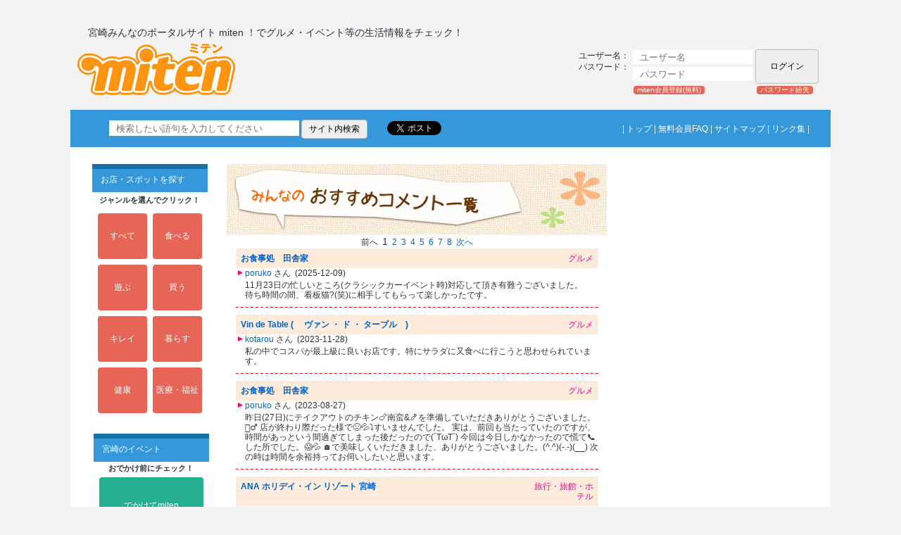

--- FILE ---
content_type: text/html; charset=EUC-JP
request_url: https://www.miten.jp/miten/modules/osusume_top/
body_size: 60857
content:
<!DOCTYPE html PUBLIC "-//W3C//DTD XHTML 1.0 Transitional//EN" "https://www.w3.org/tr/xhtml1/DTD/xhtml1-transitional.dtd">
<html xmlns="https://www.w3.org/1999/xhtml" xml:lang="ja" lang="ja" xmlns:og="https://ogp.me/ns#" xmlns:fb="https://www.facebook.com/2008/fbml">

<head>

<!-- Google tag (gtag.js) -->
<script async src="https://www.googletagmanager.com/gtag/js?id=G-85HQ2CXZFF"></script>
<script>
  window.dataLayer = window.dataLayer || [];
  function gtag(){dataLayer.push(arguments);}
  gtag('js', new Date());

  gtag('config', 'G-85HQ2CXZFF');
</script>

<meta http-equiv="content-type" content="text/html; charset=EUC-JP" />
<meta http-equiv="content-language" content="ja" />
<meta name="robots" content="index,follow" />
<meta name="keywords" content="宮崎,miten.jp,ミテン,グルメ,食事,クーポン,ファッション,美容室,ビューティー,エステ,理美容,クルマ,ペット,子育て,不動産,スポーツ,癒し,自然,歴史,観光,公園,検索,地鶏,宮崎牛,みてんき,みやざき,花火,歯科,キャンプ,旅行,海,イベント,ゴルフ,チラシ,広告,通販,求人,おでかけ" />
<meta name="description" content="宮崎みんなのポータルサイトmitenは、宮崎密着型の総合情報サイトです。" />
<meta name="rating" content="general" />
<meta name="author" content="宮崎 みんなのポータルサイト miten" />
<meta name="copyright" content="Copyright c 2007 Densan Software Co.,Ltd. All rights reserved." />
<meta name="generator" content="XOOPS" />

<!-- facebookの画像設定 -->
<meta property="og:image" content="https://www.miten.jp/miten//images/facebook/natsumin.gif"/>
<title>宮崎みんなのポータルサイト miten　宮崎の情報満載 - おすすめコメントTOP</title>
<link href="https://www.miten.jp/miten//favicon.ico" rel="SHORTCUT ICON" />
<link rel="stylesheet" type="text/css" media="all" href="https://www.miten.jp/miten//xoops.css" />
<link rel="stylesheet" type="text/css" media="all" href="https://www.miten.jp/miten//themes/miten/style.css" />
<link rel="stylesheet" type="text/css" media="all" href="https://www.miten.jp/miten//themes/miten/mitenstyle.css" />
<link rel="stylesheet" type="text/css" media="all" href="https://www.miten.jp/miten//modules/d3forum/index.css" />
<!-- RMV: added module header -->


<script type="text/javascript" language="javascript">
<!--
//--></script><script type="text/javascript" src="https://www.miten.jp/miten//include/xoops.js"></script><script type="text/javascript"><!--
//-->
</script>

<script type="text/javascript" src="https://www.miten.jp/miten//themes/miten/top_common.js"></script>
<script type='text/javascript' src='https://www.miten.jp/miten//themes/miten/js/masonry.pkgd.min.js'></script>
<script type='text/javascript' src='https://www.miten.jp/miten//themes/miten/js/imagesloaded.pkgd.min.js'></script>


<!-----------------------------------------------------------
<script type='text/javascript'>
	jQuery(function($){
		var $container = $('#block_container');
		$container.imagesLoaded(function(){
			$container.masonry({
				itemSelector: '.grid',
				isFitWidth: true,
				isAnimated: true
			});
		});
	});
</script>
------------------------------------------------------------>
<!-- 2018.10.24 add -->
<script type='text/javascript'>
  var xoops_url = 'https://www.miten.jp/miten/';
</script>



</head>


<body>
  <div class="container">
          <!-- 2007/08/28 ST -->
    <!-- 2007/08/28 EN -->
    <div class="title-line">
      <table id="titletable">
        <tr>
            <td style="color:#27313d;position:absolute;top:28px;left:25px;font-size:14px;" nowrap="nowrap">
                宮崎みんなのポータルサイト miten ！でグルメ・イベント等の生活情報をチェック！
            </td>
        </tr>
        <tr>
            <td style="/*width:245px;line-height:78px;vertical-align:middle;*/position:absolute;top:50px;left:10px;">
                <a href="/">
                    <div class="miten_logo miten_logo_btn"></div>
                </a>
            </td>
            <td style="/*width:425px;line-height:78px;vertical-align:middle;*/position:absolute;top:60px;left:295px;" align="center">
                          </td>
            <td style="width:345px;/*vertical-align:baseline;*/position:absolute;top:60px;left:720px;">
                                  <form style="margin:0;line-height:20px;" action="https://www.miten.jp/miten//user.php" method="post">
                    <table>
                      <tr>
                        <!--td id="header_user_menu" align="left" width="70">ログイン</td-->
                        <td align="left" id="header_user_menu" width="95" style="color:#27313d;">ユーザー名：</td>
                        <td align="left">
                          <input type="text" id="username" name="uname" size="15" title="ユーザー名" maxlength="32" placeholder="ユーザー名" /></td>
                      </tr>
                      <tr>
                        <td align="left" id="header_user_menu" style="color:#27313d;">パスワード：</td>
                        <td align="left">
                          <input type="password" id="pass-word" name="pass" size="15" maxlength="32" title="パスワード" placeholder="パスワード" /></td>
                        <td align="right" rowspan="2">
                          <input type="submit" name="loginbtn" value="ログイン" />
                          <input type="hidden" name="xoops_redirect" value="/miten/modules/osusume_top/" />
                          <input type="hidden" name="op" value="login" />
                        </td>
                      </tr>
                      <tr>
                        <td align="left" id="header_user_menu" colspan="3">
<!--
                          <a href="#" onclick="javascript:openWithSelfMain('https://www.miten.jp/miten//login.php', 'ssllogin', 300, 200, false);return false;">
                            <span style="margin-right:15px;">SSL</span>
                          </a>
-->
                          
                          <a href="https://www.miten.jp/miten//register.php"> 
                            <div class="login_h_desc regist_desc">miten会員登録(無料)</div>
                          </a>
                          <!-- 2018/10/04 M.Fukuda CHG ST -->
                          <!-- <a href="https://www.miten.jp/miten//user.php#lost"> -->
                          <a href="https://kite.miten.jp/miten/src/m_main/m_main.php?formId=s_lost_pass&remote_addr=18.218.51.198">
                          <!-- 2018/10/04 M.Fukuda CHG EN -->
                            <div class="login_h_desc lost_desc">パスワード紛失</div>
                          </a>
                        </td>
                      </tr>
                    </table>
                  </form>
                            </td>
            <!-- ADD ST -->
        </tr>
      </table>
    </div>
    <div class="info-line">
      <table id="infotable1">
        <tr>
          <td>
            <table id="infotable2">
              <tr>
                <td width="100%" align="center">
                  <table style="/*width:974px;*/width:1024px;height:20px;">
                    <tr>
                      <td style="vertical-align:middle;" align="left" width="80%">
                        <!-- SiteSearch Google -->
                        <div id="gBox">
                            <form method=get action="https://www.google.co.jp/search">
<!--
                            <a href="https://www.google.co.jp/">
                            <img src="https://www.miten.jp/miten//themes/miten/images/search_icon.gif" border="0" alt="Google" align="absmiddle"></a>
-->
                            <input type=text name=q size=35 maxlength=255 value="" placeholder="検索したい語句を入力してください">
                            <input type=hidden name=ie value="euc-jp">
                            <input type=hidden name=oe value="">
                            <input type=hidden name=hl value="ja">
                            <input type=submit name=btnG value="サイト内検索">
                            <font size=-1>
                            <input type=hidden name=domains value="www.miten.jp">
                            <input type=hidden name=sitesearch value="www.miten.jp" checked></font>
                            </form>
                        </div>
                        <div style="float:left">
                        <!--a href="https://twitter.com/share" data-count="horizontal" data-via="miten_staff" class="twitter-share-button">Tweet</a>
<script type="text/javascript" src="https://platform.twitter.com/widgets.js" charset="UTF-8"></script-->

                        <!--a href="https://twitter.com/share" class="twitter-share-button" data-via="miten_staff" data-lang="ja">ツイート</a>
<script>!function(d,s,id){var js,fjs=d.getElementsByTagName(s)[0];if(!d.getElementById(id)){js=d.createElement(s);js.id=id;js.src="//platform.twitter.com/widgets.js";fjs.parentNode.insertBefore(js,fjs);}}(document,"script","twitter-wjs");</script-->
                        <a href="https://twitter.com/share" class="twitter-share-button" data-via="miten_staff" data-lang="ja">ツイート</a>
                        <script>!function(d,s,id){var js,fjs=d.getElementsByTagName(s)[0];if(!d.getElementById(id)){js=d.createElement(s);js.charset="UTF-8";js.id=id;js.src="//platform.twitter.com/widgets.js";fjs.parentNode.insertBefore(js,fjs);}}(document,"script","twitter-wjs");</script>
                        </div>
                        <div style="float:left">
                            <div id="fb-root"></div>
                            <script>(function(d, s, id) {
                              var js, fjs = d.getElementsByTagName(s)[0];
                              if (d.getElementById(id)) return;
                              js = d.createElement(s); js.id = id;
                              js.src = "//connect.facebook.net/ja_JP/all.js#xfbml=1";
                              fjs.parentNode.insertBefore(js, fjs);
                            }(document, 'script', 'facebook-jssdk'));</script>
                            <div class="fb-like" data-href="https://www.miten.jp/miten/modules/osusume_top/" data-send="false" data-layout="button_count" data-width="100" data-show-faces="false"></div>
                        </div>
                        <div style="clear:left;"></div>
                      </td>
                      <td class="top_mnu" style="vertical-align:middle;text-align:right;color:#fff;" nowrap="nowrap">
                        |&nbsp;<a href="/">トップ</a>&nbsp;|&nbsp;<a href="/miten/modules/miteninfom_html/?src_id=m-08">無料会員FAQ</a>&nbsp;|&nbsp;<a href="/miten/modules/sitemap_html/?src_id=sitemap-01">サイトマップ</a>&nbsp;|&nbsp;<a href="/miten/modules/mylinks/">リンク集</a>&nbsp;|
                      </td>
                    </tr>
                  </table>
                </td>
              </tr>
            </table>
                  </td>
              </tr>
            </table>
    </div>

   <div class="wrap">
	<table id="conttable" style="padding-top:20px;">
		<tr>
			<td style="background-color:#FFFFFF;">

				<!-- ADD ST -->
                                				<!-- ADD EN -->

																				
				<table id="conttable2">
					<tr>
					<td id="leftcolumn">
						<!-- Start left blocks loop -->
																	<div class="contents_margin_left" style="border:none;">
			<div class="blockContent">
				
<head>
  <style type='text/css'>
    <!--
      .menu_table{
        border-collapse:collapse;
      }
      .menu_komoku{
        border: 1px solid #CED6E5;
      }
      .menu_bunrui{
        background: none repeat scroll 0 0 #E6E6E6;
        height: 25px;
        line-height: 25px;
        padding: 0 0 0 10px;
        text-align: left;
      }
    -->
  </style>
</head>

<table border='0' cellspacing='0' cellpadding='0' style='/*background:#F8FBFD;*/'>
  <tr>
    <td align='center'>
<!--
      <img src='/miten/images/201207top/menu/m1_spot.gif' alt='お店・スポットを探す' />
-->
      <div class='menu_topic'>お店・スポットを探す</div>
    </td>
  </tr>
  <tr>
    <td align='center'><table style='width:160px;' border='0' cellpadding='0' cellspacing='1'>
      <tr>
        <!--td height='3px'>
          &nbsp;
        </td-->
      </tr>
      <tr>
        <td align='center' valign='bottom'>
<!--
          <img src='/miten/images/201207top/menu/click_menu.gif' alt='ジャンルを選んでクリック！' />
-->
          <div class='menu_desc_click'>ジャンルを選んでクリック！</div>
        </td>
      </tr>
      <tr>
        <td align='center'>
          <table align='center'  border='0' cellspacing='8' cellpadding='3' width='100%'>
            <tr>
              <td align='center' width='50%'>
                  <a class='menu_btn_sq btn001' href='/miten/modules/myalbum25/viewcatEx.php?vf=l'>
                    すべて
                  </a>
              </td>
              <td align='center' width='50%'>
                <a class='menu_btn_sq btn001' href='/miten/modules/myalbum25/viewcatEx.php?vf=l&menu_id=1' >
                    食べる
                </a>
              </td>
            </tr>
            <tr>
              <td align='center'>
                <a class='menu_btn_sq btn001' href='/miten/modules/myalbum25/viewcatEx.php?vf=l&menu_id=2'>
                    遊ぶ
                </a>
              </td>
              <td align='center'>
                <a class='menu_btn_sq btn001' href='/miten/modules/myalbum25/viewcatEx.php?vf=l&menu_id=3' >
                    買う
                </a>
              </td>
            </tr>
            <tr>
              <td align='center'>
                <a class='menu_btn_sq btn001' href='/miten/modules/myalbum25/viewcatEx.php?vf=l&menu_id=4' >
                    キレイ
                </a>
              </td>
              <td align='center'>
                <a class='menu_btn_sq btn001' href='/miten/modules/myalbum25/viewcatEx.php?vf=l&menu_id=6' >
                    暮らす
                </a>
              </td>
            </tr>
            <tr>
              <td align='center'>
                <a class='menu_btn_sq btn001' href='/miten/modules/myalbum25/viewcatEx.php?vf=l&menu_id=7'>
                    健康
                </a>
              </td>
              <td align='center'>
                <a class='menu_btn_sq btn001' href='/miten/modules/myalbum25/viewcatEx.php?vf=l&menu_id=5'>
                    医療・福祉
                </a>
              </td>
            </tr>
          </table>

<!-----
          <table align='center'>
            <tr>
              <td align='center'>
                <a class='menu_btn_sq2 btn001' href='/miten/modules/addon_sponsor'>
                    地図で探す
                </a>
              </td>
            </tr>
          </table>
-------->
        </td>
      </tr>
    </table></td>
  </tr>
</table>

			</div>
		</div>
																		<div class="contents_margin_left" style="border:none;">
			<div class="blockContent">
				
<head>
  <style type='text/css'>
    <!--
      .menu_table{
        border-collapse:collapse;
      }
      .menu_komoku{
        border: 1px solid #CED6E5;
      }
      .menu_bunrui{
        background: none repeat scroll 0 0 #E6E6E6;
        height: 25px;
        line-height: 25px;
        padding: 0 0 0 10px;
        text-align: left;
      }
    -->
  </style>
</head>


<table border='0' cellspacing='0' cellpadding='0' style='margin:20px 0 16px 3px;'>

  <tr>
    <td align='center'>
      <div class='menu_topic'>宮崎のイベント</div>
    </td>
  </tr>

  <tr>
    <td align='center' valign='bottom'>
      <div class='menu_desc_click'>おでかけ前にチェック！</div>
    </td>
  </tr>

  <tr>
    <td align='center'>
      <table style='width:160px;' border='0' cellpadding='0' cellspacing='1'>
        <tr>
          <td align='center'>
            <table align='center'>
              <tr>
                <td align='center'>
                  <a class='menu_btn_sq3 btn002' href='/miten/modules/addon_odekake/'>
                      でかけてmiten
                  </a>
                </td>
              </tr>
            </table>
          </td>
        </tr>
      </table>
    </td>
  </tr>

</table>

			</div>
		</div>
																		<div class="contents_margin_left" style="border:none;">
			<div class="blockContent">
				
<head>
  <style type='text/css'>
    <!--
      .menu_table{
        border-collapse:collapse;
      }
      .menu_komoku{
        border: 1px solid #CED6E5;
      }
      .menu_bunrui{
        background: none repeat scroll 0 0 #E6E6E6;
        height: 25px;
        line-height: 25px;
        padding: 0 0 0 10px;
        text-align: left;
      }
    -->
  </style>
</head>


<table border='0' cellspacing='0' cellpadding='0' style='margin:20px 0 16px 3px;'>

  <tr>
    <td align='center'>
      <div class='menu_topic'>オンラインショッピング</div>
    </td>
  </tr>

  <tr>
    <td align='center' valign='bottom'>
      <div class='menu_desc_click'>商品を今すぐチェック！</div>
    </td>
  </tr>

  <tr>
    <td align='center'>
      <table style='width:160px;' border='0' cellpadding='0' cellspacing='1'>
        <tr>
          <td align='center'>
            <table align='center'>
              <tr>
                <td align='center'>
                  <a class='menu_btn_sq3 btn003' href='/miten/modules/addon_shopping/'>
                      買ってミテン
                  </a>
                </td>
              </tr>
            </table>
          </td>
        </tr>
      </table>
    </td>
  </tr>

</table>

			</div>
		</div>
																		<div class="contents_margin_left" style="border:none;">
			<div class="blockContent">
				
<head>
  <style type='text/css'>
    <!--
      .menu_table{
        border-collapse:collapse;
      }
      .menu_komoku{
        border: 1px solid #CED6E5;
      }
      .menu_bunrui{
        background: none repeat scroll 0 0 #E6E6E6;
        height: 25px;
        line-height: 25px;
        padding: 0 0 0 10px;
        text-align: left;
      }
    -->
  </style>
</head>
<div align='center'>  <table style='width:100%'>    <tr>      <td>        <table style='width:100%' border='0' cellpadding='0' cellspacing='0' padding='2'>          <tr>            <td align='center'>              <table border='0' cellspacing='0' cellpadding='1' style='width:100%;/*background:#F8FBFD;*/'>                <tr>                  <td colspan='2' style='padding-top:10px;padding-bottom:5px;'><div class='menu_topic'>便利！お得！</div></td>                </tr>                <tr>                  <td style='padding-left:14px;line-height:28px;height:28px;font-size:12px;' align='left'><a href='https://www.miten.jp/miten//modules/qa_top/'>宮崎なんでもQ＆A</a></td>                </tr>                <tr>                  <td style='padding-left:14px;line-height:28px;height:28px;font-size:12px;' align='left'><a href='https://www.miten.jp/miten//modules/myalbum32/viewcat.php?coupon_kbn=1'>クーポン</a></td>                </tr>                <tr>                  <td style='padding-left:14px;line-height:28px;height:28px;font-size:12px;' align='left'><a href='https://www.miten.jp/miten//modules/eguide/'>プレゼント</a></td>                </tr>                <tr>                  <td style='padding-left:14px;line-height:28px;height:28px;font-size:12px;' align='left'><a href='https://www.miten.jp/miten//modules/handbill_top/'>ショップセレクト</a></td>                </tr>                <tr>                  <td style='padding-left:14px;line-height:28px;height:28px;font-size:12px;' align='left'><a href='https://www.miten.jp/miten//modules/addon_odekake/evt7028.php'>宮崎チラシmiten</a></td>                </tr>                <tr>                  <td colspan='2' style='padding-top:10px;padding-bottom:5px;'><div class='menu_topic'>楽しもう</div></td>                </tr>                <tr>                  <td style='padding-left:14px;line-height:28px;height:28px;font-size:12px;' align='left'><a href='https://www.miten.jp/miten//modules/p_miten_top/'>みやざき映画情報</a></td>                </tr>                <tr>                  <td style='padding-left:14px;line-height:28px;height:28px;font-size:12px;' align='left'><a href='https://www.miten.jp/miten//modules/addon_sp/index.php/201301_newgolf/frame.html'>宮崎ゴルフ天国</a></td>                </tr>                <tr>                  <td style='padding-left:14px;line-height:28px;height:28px;font-size:12px;' align='left'><a href='https://www.miten.jp/miten//modules/myalbum105/'>Miyazaki New Face</a></td>                </tr>                <tr>                  <td style='padding-left:14px;line-height:28px;height:28px;font-size:12px;' align='left'><a href='https://www.miten.jp/miten//modules/addon_sp/'>特集（コレmiten！）</a></td>                </tr>                <tr>                  <td style='padding-left:14px;line-height:28px;height:28px;font-size:12px;' align='left'><a href='https://www.miten.jp/miten//modules/radio_top'>聴いてmiten！</a></td>                </tr>                <tr>                  <td style='padding-left:14px;line-height:28px;height:28px;font-size:12px;' align='left'><a href='https://www.miten.jp/miten//modules/x_movie/'>miten動画</a></td>                </tr>                <tr>                  <td style='padding-left:14px;line-height:28px;height:28px;font-size:12px;' align='left'><a href='https://www.miten.jp/miten//modules/addon_odekake/evt0100.php?sp_id=2'>★ランチ</a></td>                </tr>                <tr>                  <td style='padding-left:14px;line-height:28px;height:28px;font-size:12px;' align='left'><a href='https://www.miten.jp/miten//modules/addon_odekake/evt0100.php?sp_id=37'>★スイーツ</a></td>                </tr>                <tr>                  <td colspan='2' style='padding-top:10px;padding-bottom:5px;'><div class='menu_topic'>宮崎を知ろう</div></td>                </tr>                <tr>                  <td style='padding-left:14px;line-height:28px;height:28px;font-size:12px;' align='left'><a href='https://www.miten.jp/miten//modules/wordpress/'>スタッフレポート</a></td>                </tr>                <tr>                  <td style='padding-left:14px;line-height:28px;height:28px;font-size:12px;' align='left'><a href='https://www.miten.jp/miten//modules/popnupblog/'>ミテンの本棚</a></td>                </tr>                <tr>                  <td colspan='2' style='padding-top:10px;padding-bottom:5px;'><div class='menu_topic'>参加しよう</div></td>                </tr>                <tr>                  <td style='padding-left:14px;line-height:28px;height:28px;font-size:12px;' align='left'><a href='https://www.miten.jp/miten//modules/request_top/'>アンケート</a></td>                </tr>                <tr>                  <td style='padding-left:14px;line-height:28px;height:28px;font-size:12px;' align='left'><a href='https://www.miten.jp/miten//modules/community_top/'>みんなの部活</a></td>                </tr>                <tr>                  <td style='padding-left:14px;line-height:28px;height:28px;font-size:12px;' align='left'><a href='https://www.miten.jp/miten//modules/mynote_top/'>Myノート</a></td>                </tr>              </table>              </td>          </tr>        </table>      </td>    </tr>  </table></div>
			</div>
		</div>
																<div class="contents_margin_left">
			<div class="blockTitle">
														            		宮崎県商工会議所連合会
							</div>
			<div class="contents_line">
				<div class="blockContent">
					<div style="padding:6px;line-height:21px;text-align:center;font-size:12px;">
  <div>
    <a href="http://www.miyazaki-cci.or.jp/miyazaki/" target="_blank">宮崎商工会議所</a>
  </div>
  <div>
    <a href="http://www.miyazaki-cci.or.jp/miyakonjo/ target="_blank"">都城商工会議所</a>
  </div>
  <div>
    <a href="http://www.miyazaki-cci.or.jp/nobeoka/" target="_blank">延岡商工会議所</a>
  </div>
  <div>
    <a href="http://www.miyazaki-cci.or.jp/hyuga/" target="_blank">日向商工会議所</a>
  </div>
  <div>
    <a href="http://www.miyazaki-cci.or.jp/takanabe/" target="_blank">高鍋商工会議所</a>
  </div>
  <div>
    <a href="http://www.miyazaki-cci.or.jp/nichinan/" target="_blank">日南商工会議所</a>
  </div>
  <div>
    <a href="http://www.miyazaki-cci.or.jp/kobayashi/" target="_blank">小林商工会議所</a>
  </div>
  <div>
    <a href="http://www.miyazaki-cci.or.jp/kushima/" target="_blank">串間商工会議所</a>
  </div>
  <div>
    <a href="http://www.miyazaki-cci.or.jp/saito/" target="_blank">西都商工会議所</a>
  </div>
</div>
				</div>
			</div>
		</div>
																		<div class="contents_margin_left" style="border:none;">
			<div class="blockContent">
				
       <a href="/miten/modules/banner/main.php?prm=2508,1,http://www.puraccho.jp/" target="_blank">

         <div style='text-align:center;'>

           <img src="/miten/uploads/banner/puraccho.gif" alt="プラッチョ" width='100%' />

         </div>

       </a>

            
			</div>
		</div>
													<!-- End left blocks loop -->
					</td>

					<td id="centercolumn">
						<table cellspacing="0" border='0'>
							<tr>
							<td id="centerCcolumn" colspan="2">
								<!-- Start center-center blocks loop -->
																													<div class="contents_margin" style="border:none;">
			<div class="blockContent">
				
<style type='text/css'>
<!--
body,td,th {
	font-size: 12px;
	color: #333333;
	font-family:'MS PGothic','Osaka',Arial,sans-serif;
	line-height:1.22;
}
a:link {
	color: #0066CC;
}
a:visited {
	color: #004080;
}
a:hover {
	color: #FF0000;
}
a:active {
	color: #FF0000;
}
-->
</style>

<div align='center'>
<img src='img/o-title01.gif' />
<div align='center'>前へ&nbsp;&nbsp;<span style='font-size:14px;'>1</span>&nbsp;&nbsp;<a href='index.php?pos=30#_top1'>2</a>&nbsp;&nbsp;<a href='index.php?pos=60#_top1'>3</a>&nbsp;&nbsp;<a href='index.php?pos=90#_top1'>4</a>&nbsp;&nbsp;<a href='index.php?pos=120#_top1'>5</a>&nbsp;&nbsp;<a href='index.php?pos=150#_top1'>6</a>&nbsp;&nbsp;<a href='index.php?pos=180#_top1'>7</a>&nbsp;&nbsp;<a href='index.php?pos=210#_top1'>8</a>&nbsp;&nbsp;<a href='index.php?pos=30#_top1'>次へ</a></div><table style='width:515px' border='0' cellpadding='5' cellspacing='0'>
<tr>
<td>
<table bgcolor='#FDEBDB' style='width:515px;' >
<tr>
<td align='left' style='padding:5px;width:400px;'><strong><a href=/miten/modules/myalbum32/photo.php?jid=1&lid=1496>
お食事処　田舎家</a></strong></td>
<td style='padding:5px;text-align:right;color:#FF0099;'>
グルメ</td>
</tr>
</table>
</td>
</tr>
</table>
<table style='width:515px' border='0' cellpadding='3' cellspacing='0'>
<tr>
<td align='left' style='vertical-align:middle'><img src='img/b04.gif' hspace='3' /></td>
<td align='left'>
<a href=/miten/userinfo.php?uid=11649>
poruko</a>&nbsp;さん&nbsp;
	(2025-12-09)</td>
</tr>
<tr>
<td align='left'>&nbsp;</td>
<td align='left' style='padding-top:3px'>
11月23日の忙しいところ(クラシックカーイベント時)対応して頂き有難うございました。
　待ち時間の間、看板猫?(笑)に相手してもらって楽しかったです。</td>
</tr>
</table>
<img src='img/o-hr01.gif' width='515' height='1' vspace='10'  /><br />
<table style='width:515px' border='0' cellpadding='5' cellspacing='0'>
<tr>
<td>
<table bgcolor='#FDEBDB' style='width:515px;' >
<tr>
<td align='left' style='padding:5px;width:400px;'><strong><a href=/miten/modules/myalbum32/photo.php?jid=1&lid=1600>
Vin de Table ( 　ヴァン ・ ド ・ ターブル　)</a></strong></td>
<td style='padding:5px;text-align:right;color:#FF0099;'>
グルメ</td>
</tr>
</table>
</td>
</tr>
</table>
<table style='width:515px' border='0' cellpadding='3' cellspacing='0'>
<tr>
<td align='left' style='vertical-align:middle'><img src='img/b04.gif' hspace='3' /></td>
<td align='left'>
<a href=/miten/userinfo.php?uid=4624>
kotarou</a>&nbsp;さん&nbsp;
	(2023-11-28)</td>
</tr>
<tr>
<td align='left'>&nbsp;</td>
<td align='left' style='padding-top:3px'>
私の中でコスパが最上級に良いお店です。特にサラダに又食べに行こうと思わせられています。</td>
</tr>
</table>
<img src='img/o-hr01.gif' width='515' height='1' vspace='10'  /><br />
<table style='width:515px' border='0' cellpadding='5' cellspacing='0'>
<tr>
<td>
<table bgcolor='#FDEBDB' style='width:515px;' >
<tr>
<td align='left' style='padding:5px;width:400px;'><strong><a href=/miten/modules/myalbum32/photo.php?jid=1&lid=1496>
お食事処　田舎家</a></strong></td>
<td style='padding:5px;text-align:right;color:#FF0099;'>
グルメ</td>
</tr>
</table>
</td>
</tr>
</table>
<table style='width:515px' border='0' cellpadding='3' cellspacing='0'>
<tr>
<td align='left' style='vertical-align:middle'><img src='img/b04.gif' hspace='3' /></td>
<td align='left'>
<a href=/miten/userinfo.php?uid=11649>
poruko</a>&nbsp;さん&nbsp;
	(2023-08-27)</td>
</tr>
<tr>
<td align='left'>&nbsp;</td>
<td align='left' style='padding-top:3px'>
昨日(27日)にテイクアウトのチキン&#127831;南蛮&&#127844;を準備していただきありがとうございました。&#128583;&#8205;♂&#65039;
店が終わり際だった様で&#128547;&#128166;&#10549;&#65039;すいませんでした。

実は、前回も当たっていたのですが、時間があっという間過ぎてしまった後だったので(´TωT`)
今回は今日しかなかったので慌て&#128222;した所でした。&#128561;&#128166;
&#127968;&#65039;で美味しくいただきました、ありがとうございました。(^.^)(-.-)(__)
次の時は時間を余裕持ってお伺いしたいと思います。</td>
</tr>
</table>
<img src='img/o-hr01.gif' width='515' height='1' vspace='10'  /><br />
<table style='width:515px' border='0' cellpadding='5' cellspacing='0'>
<tr>
<td>
<table bgcolor='#FDEBDB' style='width:515px;' >
<tr>
<td align='left' style='padding:5px;width:400px;'><strong><a href=/miten/modules/myalbum32/photo.php?jid=19&lid=274>
ANA ホリデイ・イン リゾート 宮崎</a></strong></td>
<td style='padding:5px;text-align:right;color:#FF0099;'>
旅行・旅館・ホテル</td>
</tr>
</table>
</td>
</tr>
</table>
<table style='width:515px' border='0' cellpadding='3' cellspacing='0'>
<tr>
<td align='left' style='vertical-align:middle'><img src='img/b04.gif' hspace='3' /></td>
<td align='left'>
<a href=/miten/userinfo.php?uid=7286>
19570111</a>&nbsp;さん&nbsp;
	(2023-08-01)</td>
</tr>
<tr>
<td align='left'>&nbsp;</td>
<td align='left' style='padding-top:3px'>
温泉孫とまたいきます。</td>
</tr>
</table>
<img src='img/o-hr01.gif' width='515' height='1' vspace='10'  /><br />
<table style='width:515px' border='0' cellpadding='5' cellspacing='0'>
<tr>
<td>
<table bgcolor='#FDEBDB' style='width:515px;' >
<tr>
<td align='left' style='padding:5px;width:400px;'><strong><a href=/miten/modules/myalbum32/photo.php?jid=1&lid=1600>
Vin de Table ( 　ヴァン ・ ド ・ ターブル　)</a></strong></td>
<td style='padding:5px;text-align:right;color:#FF0099;'>
グルメ</td>
</tr>
</table>
</td>
</tr>
</table>
<table style='width:515px' border='0' cellpadding='3' cellspacing='0'>
<tr>
<td align='left' style='vertical-align:middle'><img src='img/b04.gif' hspace='3' /></td>
<td align='left'>
<a href=/miten/userinfo.php?uid=8740>
red-wine</a>&nbsp;さん&nbsp;
	(2023-02-14)</td>
</tr>
<tr>
<td align='left'>&nbsp;</td>
<td align='left' style='padding-top:3px'>
久しぶりにうかがいました～！
ワンプレートランチでしたが、お野菜ボリューミーでおなか一杯になりました。
チキンのソースもいろいろ選べてアンチョビ＆オリーブのソースはパンにつけても美味しかったです♪
今度はパスタランチを食べに行きますね～！</td>
</tr>
</table>
<img src='img/o-hr01.gif' width='515' height='1' vspace='10'  /><br />
<table style='width:515px' border='0' cellpadding='5' cellspacing='0'>
<tr>
<td>
<table bgcolor='#FDEBDB' style='width:515px;' >
<tr>
<td align='left' style='padding:5px;width:400px;'><strong><a href=/miten/modules/myalbum32/photo.php?jid=19&lid=2676>
ホテルＪＡＬシティ宮崎</a></strong></td>
<td style='padding:5px;text-align:right;color:#FF0099;'>
旅行・旅館・ホテル</td>
</tr>
</table>
</td>
</tr>
</table>
<table style='width:515px' border='0' cellpadding='3' cellspacing='0'>
<tr>
<td align='left' style='vertical-align:middle'><img src='img/b04.gif' hspace='3' /></td>
<td align='left'>
<a href=/miten/userinfo.php?uid=25745>
takkytakky</a>&nbsp;さん&nbsp;
	(2022-07-02)</td>
</tr>
<tr>
<td align='left'>&nbsp;</td>
<td align='left' style='padding-top:3px'>
イチゴフェア、まだ行った事がないけどメチャメチャ美味しいらしい。今度こそ行きたいです。</td>
</tr>
</table>
<img src='img/o-hr01.gif' width='515' height='1' vspace='10'  /><br />
<table style='width:515px' border='0' cellpadding='5' cellspacing='0'>
<tr>
<td>
<table bgcolor='#FDEBDB' style='width:515px;' >
<tr>
<td align='left' style='padding:5px;width:400px;'><strong><a href=/miten/modules/myalbum32/photo.php?jid=19&lid=274>
ANA ホリデイ・イン リゾート 宮崎</a></strong></td>
<td style='padding:5px;text-align:right;color:#FF0099;'>
旅行・旅館・ホテル</td>
</tr>
</table>
</td>
</tr>
</table>
<table style='width:515px' border='0' cellpadding='3' cellspacing='0'>
<tr>
<td align='left' style='vertical-align:middle'><img src='img/b04.gif' hspace='3' /></td>
<td align='left'>
<a href=/miten/userinfo.php?uid=11847>
wako</a>&nbsp;さん&nbsp;
	(2022-04-14)</td>
</tr>
<tr>
<td align='left'>&nbsp;</td>
<td align='left' style='padding-top:3px'>
2階のカフェバーリップルでは、よく、ランチパスポートで、スィーツとアイスクリームがドリンク付きで500円というのをされていて、お安さもしかりですが、お味もおいしく、海がみられるロケーションもとても素敵で、ゆったりくつろげるお店です♪</td>
</tr>
</table>
<img src='img/o-hr01.gif' width='515' height='1' vspace='10'  /><br />
<table style='width:515px' border='0' cellpadding='5' cellspacing='0'>
<tr>
<td>
<table bgcolor='#FDEBDB' style='width:515px;' >
<tr>
<td align='left' style='padding:5px;width:400px;'><strong><a href=/miten/modules/myalbum32/photo.php?jid=19&lid=274>
ANA ホリデイ・イン リゾート 宮崎</a></strong></td>
<td style='padding:5px;text-align:right;color:#FF0099;'>
旅行・旅館・ホテル</td>
</tr>
</table>
</td>
</tr>
</table>
<table style='width:515px' border='0' cellpadding='3' cellspacing='0'>
<tr>
<td align='left' style='vertical-align:middle'><img src='img/b04.gif' hspace='3' /></td>
<td align='left'>
<a href=/miten/userinfo.php?uid=7286>
19570111</a>&nbsp;さん&nbsp;
	(2022-01-07)</td>
</tr>
<tr>
<td align='left'>&nbsp;</td>
<td align='left' style='padding-top:3px'>
温泉また行きます。</td>
</tr>
</table>
<img src='img/o-hr01.gif' width='515' height='1' vspace='10'  /><br />
<table style='width:515px' border='0' cellpadding='5' cellspacing='0'>
<tr>
<td>
<table bgcolor='#FDEBDB' style='width:515px;' >
<tr>
<td align='left' style='padding:5px;width:400px;'><strong><a href=/miten/modules/myalbum32/photo.php?jid=1&lid=1600>
Vin de Table ( 　ヴァン ・ ド ・ ターブル　)</a></strong></td>
<td style='padding:5px;text-align:right;color:#FF0099;'>
グルメ</td>
</tr>
</table>
</td>
</tr>
</table>
<table style='width:515px' border='0' cellpadding='3' cellspacing='0'>
<tr>
<td align='left' style='vertical-align:middle'><img src='img/b04.gif' hspace='3' /></td>
<td align='left'>
<a href=/miten/userinfo.php?uid=8740>
red-wine</a>&nbsp;さん&nbsp;
	(2021-04-19)</td>
</tr>
<tr>
<td align='left'>&nbsp;</td>
<td align='left' style='padding-top:3px'>
最近街中行ってなかったのですが、移転されたんですね&#8252;&#65039;
家にも近くなったので、また食べに行きたいです&#8252;&#65039;</td>
</tr>
</table>
<img src='img/o-hr01.gif' width='515' height='1' vspace='10'  /><br />
<table style='width:515px' border='0' cellpadding='5' cellspacing='0'>
<tr>
<td>
<table bgcolor='#FDEBDB' style='width:515px;' >
<tr>
<td align='left' style='padding:5px;width:400px;'><strong><a href=/miten/modules/myalbum32/photo.php?jid=19&lid=2676>
ホテルＪＡＬシティ宮崎</a></strong></td>
<td style='padding:5px;text-align:right;color:#FF0099;'>
旅行・旅館・ホテル</td>
</tr>
</table>
</td>
</tr>
</table>
<table style='width:515px' border='0' cellpadding='3' cellspacing='0'>
<tr>
<td align='left' style='vertical-align:middle'><img src='img/b04.gif' hspace='3' /></td>
<td align='left'>
<a href=/miten/userinfo.php?uid=2950>
rabotoshi</a>&nbsp;さん&nbsp;
	(2021-02-18)</td>
</tr>
<tr>
<td align='left'>&nbsp;</td>
<td align='left' style='padding-top:3px'>
レストランでテイクアウトできるカレーパンがおすすめです。
※一日６個限定（火曜日はカレーパンお休み）
おいしいランチを食べた後はいつも買って帰ります。</td>
</tr>
</table>
<img src='img/o-hr01.gif' width='515' height='1' vspace='10'  /><br />
<table style='width:515px' border='0' cellpadding='5' cellspacing='0'>
<tr>
<td>
<table bgcolor='#FDEBDB' style='width:515px;' >
<tr>
<td align='left' style='padding:5px;width:400px;'><strong><a href=/miten/modules/myalbum32/photo.php?jid=1&lid=2184>
パティスリー・ハラ</a></strong></td>
<td style='padding:5px;text-align:right;color:#FF0099;'>
グルメ</td>
</tr>
</table>
</td>
</tr>
</table>
<table style='width:515px' border='0' cellpadding='3' cellspacing='0'>
<tr>
<td align='left' style='vertical-align:middle'><img src='img/b04.gif' hspace='3' /></td>
<td align='left'>
<a href=/miten/userinfo.php?uid=26328>
cara1234</a>&nbsp;さん&nbsp;
	(2020-10-29)</td>
</tr>
<tr>
<td align='left'>&nbsp;</td>
<td align='left' style='padding-top:3px'>
棒チーズはお土産にとても喜ばれます＾＾自分用にも買います＾＾</td>
</tr>
</table>
<img src='img/o-hr01.gif' width='515' height='1' vspace='10'  /><br />
<table style='width:515px' border='0' cellpadding='5' cellspacing='0'>
<tr>
<td>
<table bgcolor='#FDEBDB' style='width:515px;' >
<tr>
<td align='left' style='padding:5px;width:400px;'><strong><a href=/miten/modules/myalbum32/photo.php?jid=1&lid=2184>
パティスリー・ハラ</a></strong></td>
<td style='padding:5px;text-align:right;color:#FF0099;'>
グルメ</td>
</tr>
</table>
</td>
</tr>
</table>
<table style='width:515px' border='0' cellpadding='3' cellspacing='0'>
<tr>
<td align='left' style='vertical-align:middle'><img src='img/b04.gif' hspace='3' /></td>
<td align='left'>
<a href=/miten/userinfo.php?uid=8740>
red-wine</a>&nbsp;さん&nbsp;
	(2020-09-17)</td>
</tr>
<tr>
<td align='left'>&nbsp;</td>
<td align='left' style='padding-top:3px'>
小林方面に行ったので、ぼうちーずとマロンパイを買い、一気食いしちゃいました(^-^)v
宮崎でも売ってるけど、気分的に小林で買った方が美味しく感じます。またドライブを兼ねて買いに行きます！</td>
</tr>
</table>
<img src='img/o-hr01.gif' width='515' height='1' vspace='10'  /><br />
<table style='width:515px' border='0' cellpadding='5' cellspacing='0'>
<tr>
<td>
<table bgcolor='#FDEBDB' style='width:515px;' >
<tr>
<td align='left' style='padding:5px;width:400px;'><strong><a href=/miten/modules/myalbum32/photo.php?jid=19&lid=2676>
ホテルＪＡＬシティ宮崎</a></strong></td>
<td style='padding:5px;text-align:right;color:#FF0099;'>
旅行・旅館・ホテル</td>
</tr>
</table>
</td>
</tr>
</table>
<table style='width:515px' border='0' cellpadding='3' cellspacing='0'>
<tr>
<td align='left' style='vertical-align:middle'><img src='img/b04.gif' hspace='3' /></td>
<td align='left'>
<a href=/miten/userinfo.php?uid=10191>
choki</a>&nbsp;さん&nbsp;
	(2020-06-25)</td>
</tr>
<tr>
<td align='left'>&nbsp;</td>
<td align='left' style='padding-top:3px'>
母の誕生日のお祝いにレストランでプレミアムボックスを注文し、テイクアウトしました。こんな時期ですし、うちには小さい子どももいるので、自宅でこんなにおいしいお料理が食べられて大変満足でした。
地元の素材がたくさん使われているフレンチを自宅で楽しめて、母もとても喜んでいました。（個人的には西米良サーモンとホタテのパイ包みがとってもおいしかったです♪）</td>
</tr>
</table>
<img src='img/o-hr01.gif' width='515' height='1' vspace='10'  /><br />
<table style='width:515px' border='0' cellpadding='5' cellspacing='0'>
<tr>
<td>
<table bgcolor='#FDEBDB' style='width:515px;' >
<tr>
<td align='left' style='padding:5px;width:400px;'><strong><a href=/miten/modules/myalbum32/photo.php?jid=14&lid=1709>
女性お顔剃り専門店　Baby Face（ベビーフェイス)</a></strong></td>
<td style='padding:5px;text-align:right;color:#FF0099;'>
理容・美容</td>
</tr>
</table>
</td>
</tr>
</table>
<table style='width:515px' border='0' cellpadding='3' cellspacing='0'>
<tr>
<td align='left' style='vertical-align:middle'><img src='img/b04.gif' hspace='3' /></td>
<td align='left'>
<strong>オーナー</strong>	(2020-05-01)</td>
</tr>
<tr>
<td align='left'>&nbsp;</td>
<td align='left' style='padding-top:3px'>
皆様」、GWいかがお過ごしでしょうか？新型コロナウイルスによる外出自粛要請の為、あみーロードも静です。
色々なストレスを抱えていらっしゃる方も多いと思います。BabyFaceでは、3密をさけ消毒を行いながら営業はしておりますので、癒しを求めたい方是非ご来店くださいませ。

今回の事で、大変な状況の中にいる皆様・・・早く日常が戻るように願うばかりですね。</td>
</tr>
</table>
<img src='img/o-hr01.gif' width='515' height='1' vspace='10'  /><br />
<table style='width:515px' border='0' cellpadding='5' cellspacing='0'>
<tr>
<td>
<table bgcolor='#FDEBDB' style='width:515px;' >
<tr>
<td align='left' style='padding:5px;width:400px;'><strong><a href=/miten/modules/myalbum32/photo.php?jid=38&lid=2493>
あそび広場　縁日堂（えんにちどう）</a></strong></td>
<td style='padding:5px;text-align:right;color:#FF0099;'>
生活</td>
</tr>
</table>
</td>
</tr>
</table>
<table style='width:515px' border='0' cellpadding='3' cellspacing='0'>
<tr>
<td align='left' style='vertical-align:middle'><img src='img/b04.gif' hspace='3' /></td>
<td align='left'>
<a href=/miten/userinfo.php?uid=11573>
Ebitarou</a>&nbsp;さん&nbsp;
	(2020-02-28)</td>
</tr>
<tr>
<td align='left'>&nbsp;</td>
<td align='left' style='padding-top:3px'>
週末にはイベント（ビンゴゲームなど）があり楽しいですよ。</td>
</tr>
</table>
<img src='img/o-hr01.gif' width='515' height='1' vspace='10'  /><br />
<table style='width:515px' border='0' cellpadding='5' cellspacing='0'>
<tr>
<td>
<table bgcolor='#FDEBDB' style='width:515px;' >
<tr>
<td align='left' style='padding:5px;width:400px;'><strong><a href=/miten/modules/myalbum32/photo.php?jid=1&lid=1743>
お弁当の楓樹</a></strong></td>
<td style='padding:5px;text-align:right;color:#FF0099;'>
グルメ</td>
</tr>
</table>
</td>
</tr>
</table>
<table style='width:515px' border='0' cellpadding='3' cellspacing='0'>
<tr>
<td align='left' style='vertical-align:middle'><img src='img/b04.gif' hspace='3' /></td>
<td align='left'>
<a href=/miten/userinfo.php?uid=26006>
lemonbmn</a>&nbsp;さん&nbsp;
	(2020-02-28)</td>
</tr>
<tr>
<td align='left'>&nbsp;</td>
<td align='left' style='padding-top:3px'>
以前地元の小学校のバザーで来られてた際にから揚げを販売されてまして、初めてこちらのから揚げを頂きました。その時のジューシーな美味しさが忘れられません。また食べたいです＞＜</td>
</tr>
</table>
<img src='img/o-hr01.gif' width='515' height='1' vspace='10'  /><br />
<table style='width:515px' border='0' cellpadding='5' cellspacing='0'>
<tr>
<td>
<table bgcolor='#FDEBDB' style='width:515px;' >
<tr>
<td align='left' style='padding:5px;width:400px;'><strong><a href=/miten/modules/myalbum32/photo.php?jid=3&lid=2326>
Ks Hair＆Relax【宮崎駅西口近く】【メンズサロン】</a></strong></td>
<td style='padding:5px;text-align:right;color:#FF0099;'>
理美容</td>
</tr>
</table>
</td>
</tr>
</table>
<table style='width:515px' border='0' cellpadding='3' cellspacing='0'>
<tr>
<td align='left' style='vertical-align:middle'><img src='img/b04.gif' hspace='3' /></td>
<td align='left'>
<a href=/miten/userinfo.php?uid=26224>
Kei0918</a>&nbsp;さん&nbsp;
	(2020-02-24)</td>
</tr>
<tr>
<td align='left'>&nbsp;</td>
<td align='left' style='padding-top:3px'>
小学生の頃から通っていますが、やはりテクニックが高いですね。
KubotaからKsに変わって今日初めて行ったんですけど、いつも髪を切ってもらっていた女性の方が退職されて、「いつもより短めでって言っても、分かるかな...？」と不安でしたが、長年通い続けたかいもあり、僕が切ってもらってた髪型を覚えてくれていました!!その時は男性スタッフの方でしたが、普段通りに切ってもらって完璧でした!! また、予約させてもらいますね!!(*^^*)</td>
</tr>
</table>
<img src='img/o-hr01.gif' width='515' height='1' vspace='10'  /><br />
<table style='width:515px' border='0' cellpadding='5' cellspacing='0'>
<tr>
<td>
<table bgcolor='#FDEBDB' style='width:515px;' >
<tr>
<td align='left' style='padding:5px;width:400px;'><strong><a href=/miten/modules/myalbum32/photo.php?jid=1&lid=2184>
パティスリー・ハラ</a></strong></td>
<td style='padding:5px;text-align:right;color:#FF0099;'>
グルメ</td>
</tr>
</table>
</td>
</tr>
</table>
<table style='width:515px' border='0' cellpadding='3' cellspacing='0'>
<tr>
<td align='left' style='vertical-align:middle'><img src='img/b04.gif' hspace='3' /></td>
<td align='left'>
<a href=/miten/userinfo.php?uid=23821>
makikai19</a>&nbsp;さん&nbsp;
	(2019-11-16)</td>
</tr>
<tr>
<td align='left'>&nbsp;</td>
<td align='left' style='padding-top:3px'>
こちらの棒チーズ最高
県外の娘が帰って来るさい購入して帰って行きます</td>
</tr>
</table>
<img src='img/o-hr01.gif' width='515' height='1' vspace='10'  /><br />
<table style='width:515px' border='0' cellpadding='5' cellspacing='0'>
<tr>
<td>
<table bgcolor='#FDEBDB' style='width:515px;' >
<tr>
<td align='left' style='padding:5px;width:400px;'><strong><a href=/miten/modules/myalbum32/photo.php?jid=19&lid=2676>
ホテルＪＡＬシティ宮崎</a></strong></td>
<td style='padding:5px;text-align:right;color:#FF0099;'>
旅行・旅館・ホテル</td>
</tr>
</table>
</td>
</tr>
</table>
<table style='width:515px' border='0' cellpadding='3' cellspacing='0'>
<tr>
<td align='left' style='vertical-align:middle'><img src='img/b04.gif' hspace='3' /></td>
<td align='left'>
<a href=/miten/userinfo.php?uid=23821>
makikai19</a>&nbsp;さん&nbsp;
	(2019-11-16)</td>
</tr>
<tr>
<td align='left'>&nbsp;</td>
<td align='left' style='padding-top:3px'>
イチゴフェアが一番大好きです
毎年楽しみです</td>
</tr>
</table>
<img src='img/o-hr01.gif' width='515' height='1' vspace='10'  /><br />
<table style='width:515px' border='0' cellpadding='5' cellspacing='0'>
<tr>
<td>
<table bgcolor='#FDEBDB' style='width:515px;' >
<tr>
<td align='left' style='padding:5px;width:400px;'><strong><a href=/miten/modules/myalbum32/photo.php?jid=1&lid=1743>
お弁当の楓樹</a></strong></td>
<td style='padding:5px;text-align:right;color:#FF0099;'>
グルメ</td>
</tr>
</table>
</td>
</tr>
</table>
<table style='width:515px' border='0' cellpadding='3' cellspacing='0'>
<tr>
<td align='left' style='vertical-align:middle'><img src='img/b04.gif' hspace='3' /></td>
<td align='left'>
<a href=/miten/userinfo.php?uid=25430>
Mods</a>&nbsp;さん&nbsp;
	(2019-08-19)</td>
</tr>
<tr>
<td align='left'>&nbsp;</td>
<td align='left' style='padding-top:3px'>
仕事で利用させてもらっています。おいしいし安いので、毎週お願いしていて、たまに夜食用に丼弁当も一緒に持ってきてもらってます。いつもありがとうm(__)m</td>
</tr>
</table>
<img src='img/o-hr01.gif' width='515' height='1' vspace='10'  /><br />
<table style='width:515px' border='0' cellpadding='5' cellspacing='0'>
<tr>
<td>
<table bgcolor='#FDEBDB' style='width:515px;' >
<tr>
<td align='left' style='padding:5px;width:400px;'><strong><a href=/miten/modules/myalbum32/photo.php?jid=1&lid=1496>
お食事処　田舎家</a></strong></td>
<td style='padding:5px;text-align:right;color:#FF0099;'>
グルメ</td>
</tr>
</table>
</td>
</tr>
</table>
<table style='width:515px' border='0' cellpadding='3' cellspacing='0'>
<tr>
<td align='left' style='vertical-align:middle'><img src='img/b04.gif' hspace='3' /></td>
<td align='left'>
<a href=/miten/userinfo.php?uid=11649>
poruko</a>&nbsp;さん&nbsp;
	(2019-05-28)</td>
</tr>
<tr>
<td align='left'>&nbsp;</td>
<td align='left' style='padding-top:3px'>
宮崎市から、チキン南蛮定食の当選で初めて来ました。&#127860;

宮崎市内のタルタルソースは白いが多いけど、こちらのは薄茶色ですがとても美味しいかったです&#128518;&#127925;&#127925;

秋ごろのワイナリーでのクラシックカーイベントに行けたら
また、食べにきたいと思います&#128583;
※そのときは混んでいるかなぁ？(笑)</td>
</tr>
</table>
<img src='img/o-hr01.gif' width='515' height='1' vspace='10'  /><br />
<table style='width:515px' border='0' cellpadding='5' cellspacing='0'>
<tr>
<td>
<table bgcolor='#FDEBDB' style='width:515px;' >
<tr>
<td align='left' style='padding:5px;width:400px;'><strong><a href=/miten/modules/myalbum32/photo.php?jid=1&lid=1729>
三八堂　（みはちどう）</a></strong></td>
<td style='padding:5px;text-align:right;color:#FF0099;'>
グルメ</td>
</tr>
</table>
</td>
</tr>
</table>
<table style='width:515px' border='0' cellpadding='3' cellspacing='0'>
<tr>
<td align='left' style='vertical-align:middle'><img src='img/b04.gif' hspace='3' /></td>
<td align='left'>
<a href=/miten/userinfo.php?uid=20910>
19680606</a>&nbsp;さん&nbsp;
	(2018-11-16)</td>
</tr>
<tr>
<td align='left'>&nbsp;</td>
<td align='left' style='padding-top:3px'>
三八堂さんには、知る人ぞ知る・・・陰陽石もなかがありあります。私は飲み会に差し入れしたら大盛り上がりでしたよ。味もあんこが美味しくて、オススメです。小林の名物話の種にきっとなりますよ、食べてみては(^^)。</td>
</tr>
</table>
<img src='img/o-hr01.gif' width='515' height='1' vspace='10'  /><br />
<table style='width:515px' border='0' cellpadding='5' cellspacing='0'>
<tr>
<td>
<table bgcolor='#FDEBDB' style='width:515px;' >
<tr>
<td align='left' style='padding:5px;width:400px;'><strong><a href=/miten/modules/myalbum32/photo.php?jid=1&lid=1729>
三八堂　（みはちどう）</a></strong></td>
<td style='padding:5px;text-align:right;color:#FF0099;'>
グルメ</td>
</tr>
</table>
</td>
</tr>
</table>
<table style='width:515px' border='0' cellpadding='3' cellspacing='0'>
<tr>
<td align='left' style='vertical-align:middle'><img src='img/b04.gif' hspace='3' /></td>
<td align='left'>
<a href=/miten/userinfo.php?uid=6653>
bikini</a>&nbsp;さん&nbsp;
	(2018-07-02)</td>
</tr>
<tr>
<td align='left'>&nbsp;</td>
<td align='left' style='padding-top:3px'>
王道ショートケーキのスポンジがしっとりでとても美味しいです。モンブランも珍しい形をしていて洋酒を使っていないので苦手な方も子供も美味しくいただけます♪</td>
</tr>
</table>
<img src='img/o-hr01.gif' width='515' height='1' vspace='10'  /><br />
<table style='width:515px' border='0' cellpadding='5' cellspacing='0'>
<tr>
<td>
<table bgcolor='#FDEBDB' style='width:515px;' >
<tr>
<td align='left' style='padding:5px;width:400px;'><strong><a href=/miten/modules/myalbum32/photo.php?jid=3&lid=2326>
Ks Hair＆Relax【宮崎駅西口近く】【メンズサロン】</a></strong></td>
<td style='padding:5px;text-align:right;color:#FF0099;'>
理美容</td>
</tr>
</table>
</td>
</tr>
</table>
<table style='width:515px' border='0' cellpadding='3' cellspacing='0'>
<tr>
<td align='left' style='vertical-align:middle'><img src='img/b04.gif' hspace='3' /></td>
<td align='left'>
ゲスト&nbsp;さん&nbsp;	(2018-04-19)</td>
</tr>
<tr>
<td align='left'>&nbsp;</td>
<td align='left' style='padding-top:3px'>
hirosikunさんコメントありがとうございます。
いつもリラックスしに当店に足を運んでいただきありがとうございます。
これからもそのような雰囲気づくりを大切にもっと満足していただけるよう頑張ります！！
またのご来店お待ちしております。</td>
</tr>
</table>
<img src='img/o-hr01.gif' width='515' height='1' vspace='10'  /><br />
<table style='width:515px' border='0' cellpadding='5' cellspacing='0'>
<tr>
<td>
<table bgcolor='#FDEBDB' style='width:515px;' >
<tr>
<td align='left' style='padding:5px;width:400px;'><strong><a href=/miten/modules/myalbum32/photo.php?jid=3&lid=2326>
Ks Hair＆Relax【宮崎駅西口近く】【メンズサロン】</a></strong></td>
<td style='padding:5px;text-align:right;color:#FF0099;'>
理美容</td>
</tr>
</table>
</td>
</tr>
</table>
<table style='width:515px' border='0' cellpadding='3' cellspacing='0'>
<tr>
<td align='left' style='vertical-align:middle'><img src='img/b04.gif' hspace='3' /></td>
<td align='left'>
<a href=/miten/userinfo.php?uid=24910>
hiroshikun</a>&nbsp;さん&nbsp;
	(2018-04-17)</td>
</tr>
<tr>
<td align='left'>&nbsp;</td>
<td align='left' style='padding-top:3px'>
今週の土曜に行かせて頂きました。疲れと寝不足でｶｯﾄ
に伺いましたが、まさに生き返って戻って来ました。
ｶｯﾄは勿論ですが、ちょっとしたところに気遣いと拘りを感じます。本当にいつ伺っても癒やされます。
是非、皆さん、一度行かれてください。</td>
</tr>
</table>
<img src='img/o-hr01.gif' width='515' height='1' vspace='10'  /><br />
<table style='width:515px' border='0' cellpadding='5' cellspacing='0'>
<tr>
<td>
<table bgcolor='#FDEBDB' style='width:515px;' >
<tr>
<td align='left' style='padding:5px;width:400px;'><strong><a href=/miten/modules/myalbum32/photo.php?jid=38&lid=2493>
あそび広場　縁日堂（えんにちどう）</a></strong></td>
<td style='padding:5px;text-align:right;color:#FF0099;'>
生活</td>
</tr>
</table>
</td>
</tr>
</table>
<table style='width:515px' border='0' cellpadding='3' cellspacing='0'>
<tr>
<td align='left' style='vertical-align:middle'><img src='img/b04.gif' hspace='3' /></td>
<td align='left'>
<a href=/miten/userinfo.php?uid=25443>
korokoro95</a>&nbsp;さん&nbsp;
	(2018-02-24)</td>
</tr>
<tr>
<td align='left'>&nbsp;</td>
<td align='left' style='padding-top:3px'>
最近、リニューアルオープンされました♪</td>
</tr>
</table>
<img src='img/o-hr01.gif' width='515' height='1' vspace='10'  /><br />
<table style='width:515px' border='0' cellpadding='5' cellspacing='0'>
<tr>
<td>
<table bgcolor='#FDEBDB' style='width:515px;' >
<tr>
<td align='left' style='padding:5px;width:400px;'><strong><a href=/miten/modules/myalbum32/photo.php?jid=1&lid=2184>
パティスリー・ハラ</a></strong></td>
<td style='padding:5px;text-align:right;color:#FF0099;'>
グルメ</td>
</tr>
</table>
</td>
</tr>
</table>
<table style='width:515px' border='0' cellpadding='3' cellspacing='0'>
<tr>
<td align='left' style='vertical-align:middle'><img src='img/b04.gif' hspace='3' /></td>
<td align='left'>
<a href=/miten/userinfo.php?uid=25582>
pokopoko26</a>&nbsp;さん&nbsp;
	(2018-01-18)</td>
</tr>
<tr>
<td align='left'>&nbsp;</td>
<td align='left' style='padding-top:3px'>
^:^ こちらのお店は県外から遊びに来た友達に教えて頂きました（^:^笑）住んでいて知らなかったんだと逆に言われてしまう程、●ぼーちーず●が一番美味しいし、
他にも美味しいのが沢山あると伺い早速、お店に伺いました。それから県外からの訪問者様＆お友達等へは必ず
パティスリー・ハラ　さんのお店で購入しています。
^:^ 自信を持って紹介できるお店です。</td>
</tr>
</table>
<img src='img/o-hr01.gif' width='515' height='1' vspace='10'  /><br />
<table style='width:515px' border='0' cellpadding='5' cellspacing='0'>
<tr>
<td>
<table bgcolor='#FDEBDB' style='width:515px;' >
<tr>
<td align='left' style='padding:5px;width:400px;'><strong><a href=/miten/modules/myalbum32/photo.php?jid=1&lid=1441>
宮崎　すし貴</a></strong></td>
<td style='padding:5px;text-align:right;color:#FF0099;'>
グルメ</td>
</tr>
</table>
</td>
</tr>
</table>
<table style='width:515px' border='0' cellpadding='3' cellspacing='0'>
<tr>
<td align='left' style='vertical-align:middle'><img src='img/b04.gif' hspace='3' /></td>
<td align='left'>
<a href=/miten/userinfo.php?uid=25534>
raityuu</a>&nbsp;さん&nbsp;
	(2017-12-08)</td>
</tr>
<tr>
<td align='left'>&nbsp;</td>
<td align='left' style='padding-top:3px'>
母の法事で配達を頼みました。
とてもボリュームがあっておいしかったし、なにより座布団やテーブルも無料で貸していただけて、とても助かりました。
また、何かある時は利用したいと思いました。</td>
</tr>
</table>
<img src='img/o-hr01.gif' width='515' height='1' vspace='10'  /><br />
<table style='width:515px' border='0' cellpadding='5' cellspacing='0'>
<tr>
<td>
<table bgcolor='#FDEBDB' style='width:515px;' >
<tr>
<td align='left' style='padding:5px;width:400px;'><strong><a href=/miten/modules/myalbum32/photo.php?jid=1&lid=2184>
パティスリー・ハラ</a></strong></td>
<td style='padding:5px;text-align:right;color:#FF0099;'>
グルメ</td>
</tr>
</table>
</td>
</tr>
</table>
<table style='width:515px' border='0' cellpadding='3' cellspacing='0'>
<tr>
<td align='left' style='vertical-align:middle'><img src='img/b04.gif' hspace='3' /></td>
<td align='left'>
<a href=/miten/userinfo.php?uid=20910>
19680606</a>&nbsp;さん&nbsp;
	(2017-12-08)</td>
</tr>
<tr>
<td align='left'>&nbsp;</td>
<td align='left' style='padding-top:3px'>
ハラさんのシュークリームが私は大好きです。外側はクッキー生地でクリームたっぷりです。おススメです。</td>
</tr>
</table>
<img src='img/o-hr01.gif' width='515' height='1' vspace='10'  /><br />
<table style='width:515px' border='0' cellpadding='5' cellspacing='0'>
<tr>
<td>
<table bgcolor='#FDEBDB' style='width:515px;' >
<tr>
<td align='left' style='padding:5px;width:400px;'><strong><a href=/miten/modules/myalbum32/photo.php?jid=1&lid=1477>
とんかつ大晃</a></strong></td>
<td style='padding:5px;text-align:right;color:#FF0099;'>
グルメ</td>
</tr>
</table>
</td>
</tr>
</table>
<table style='width:515px' border='0' cellpadding='3' cellspacing='0'>
<tr>
<td align='left' style='vertical-align:middle'><img src='img/b04.gif' hspace='3' /></td>
<td align='left'>
<a href=/miten/userinfo.php?uid=1027>
spade666</a>&nbsp;さん&nbsp;
	(2017-10-09)</td>
</tr>
<tr>
<td align='left'>&nbsp;</td>
<td align='left' style='padding-top:3px'>
以前は職場が日南でしたので、何度か会社の先輩に連れて行ってもらいました。大晃ロース膳・黒豚ロース膳など頂きましたが、味はもちろん美味しいし店の雰囲気も良く◎です。毎回カウンターだったんですが、セルフサービスのはずのコーヒーを「お持ちしましょうか？」と絶妙なタイミングでさり気なく声を掛けて下さる店員さんの接客も素敵でした。“地元”の方においしいお店を聞くと必ずと言っていいほど、「大晃は間違いないよ」と名前が挙がる有名店です。</td>
</tr>
</table>
<img src='img/o-hr01.gif' width='515' height='1' vspace='10'  /><br />
<div align='center'>前へ&nbsp;&nbsp;<span style='font-size:14px;'>1</span>&nbsp;&nbsp;<a href='index.php?pos=30#_top1'>2</a>&nbsp;&nbsp;<a href='index.php?pos=60#_top1'>3</a>&nbsp;&nbsp;<a href='index.php?pos=90#_top1'>4</a>&nbsp;&nbsp;<a href='index.php?pos=120#_top1'>5</a>&nbsp;&nbsp;<a href='index.php?pos=150#_top1'>6</a>&nbsp;&nbsp;<a href='index.php?pos=180#_top1'>7</a>&nbsp;&nbsp;<a href='index.php?pos=210#_top1'>8</a>&nbsp;&nbsp;<a href='index.php?pos=30#_top1'>次へ</a></div></div>

			</div>
		</div>
																																									<!-- End center-center blocks loop -->
							</td>
							</tr>
						</table>

						
						<!-- Display center blocks if any -->
						
						<table cellspacing="0" border="0">
							<tr>
							<!-- centerを連結 -->
							<td id="centerCcolumn" colspan="2">
								<!-- Start center-center blocks loop -->
																																																<!-- End center-center blocks loop -->
							</td>
							</tr>

							<tr>
							<td id="centerLcolumn">
								<!-- Start center-left blocks loop -->
																<!-- End center-left blocks loop -->
							</td>
							<td id="centerRcolumn">
								<!-- Start center-right blocks loop -->
																<!-- End center-right blocks loop -->
							</td>
							</tr>

							<tr>
							<td id="centerCcolumn" colspan="2">
																																																																																						<!-- End center-center-down blocks loop -->
							</td>
							</tr>
						</table>
						
					</td>
										</tr>
				</table>

			</td>
		</tr>
	</table>
   </div>
	<table id="footer" cellspacing="0" border="0" width="100%">
		<tr>
			<td id="footerleft">

			</td>
			<td id="footercenter">
				<div align="center">
					<div class="footer_desc">
<ul>
  <li>
    <a href="https://www.densan-soft.co.jp/">運営会社</a>
  </li>
  <li>
    <a href="/miten/modules/kiyaku_html/?src_id=PP01">プライバシー規約</a>
  </li>
  <li>
    <a href="/miten/modules/kiyaku_html/?src_id=K01">利用規約</a>
  </li>
  <li>
    <a href="/miten/modules/kiyaku_html/?src_id=K04">免責事項</a>&nbsp;&nbsp;
  </li>
  <!--<li>
    <a href="/miten/modules/miteninfo_top/">miten加盟店</a>&nbsp;&nbsp;
  </li>-->
  <li>
    <a href="/miten/modules/miteninfom_top/">総合案内所</a>&nbsp;&nbsp;
  </li>
  <li>
    <a href="/miten/modules/liaise/?form_id=5">お問い合わせ</a>
  </li>
  <li style="width:180px;">
    <a href="/miten/modules/addon_credit/tokutei_hyoki.php" target="_blank">特定商取引に基づく表記</a>
  </li>
</ul>
</div>

<div class="footer_comp" style="clear:both;">
Copyright 2007 DENSAN Software All rights reserved.
</div>

<div  class="footer_comp" style="font-size:11px;">
Powered by XOOPS c 2005-2006 <a class="footer_comp_lk" href="http://xoopscube.org/" target="_blank">The XOOPS Project</a>
</div>
				</div>
			</td>
			<td id="footerright">
			</td>
		</tr>

		<tr>
			<!-- Start analytics -->
						<!-- End analytics -->
		</tr>

	</table>
</div>


</body>
</html>

--- FILE ---
content_type: text/css
request_url: https://www.miten.jp/miten//themes/miten/mitenstyle.css
body_size: 13730
content:
div.moduleTitle_top
	{
	width: 550px;
	height: 10px;
	background-image: url(images/tb-bg031a.gif);
	background-repeat: no-repeat;
	background-position: center bottom;
}
div.moduleTitle_back
	{
	width: 550px;
	background-repeat: no-repeat;
	background-position: center bottom;
	background-color: white;
}

table.module_category {
	width: 550px;
	background-color: white;
}

td.module_category0 {
	width: 165px;
	height: 22px;
	background-image: url(images/bg02.gif);
	background-repeat: repeat;
	text-align: center;
	border: 1px solid #EAF7C1;
	vertical-align:middle; /*ntsukayama ADD*/
	}

td.module_subcategory0 {
	width: 25%;
	text-align: left;
	background-color: #FFFFFF;
	padding:2px;
	}

td.module_subcategory1 {
	width: 550px;/**/
	height: 22px;
	text-align: left;
	border: 1px solid #EAF7C1;
	background-color: #EAF7C1;
	vertical-align:middle; /*ntsukayama ADD*/
	padding-left:2px;
	}

td.module_category1 {
	width: 550px;
	height: 22px;
	background-image: url(images/bg02.gif);
	background-repeat: repeat;
	text-align: center;
	border: 1px solid #EAF7C1;
	}

div.module_category1
	{
	background-image: url(images/bg02.gif);
	background-repeat: repeat;
	width: 100px;
	height: 22px;
	text-align: center;
	}
/*
div.blockTitle_line
	{
	width: 570px;
	height: 2px;
	background-image: url(images/tb-hr03.gif);
	background-repeat: no-repeat;
	background-color: white;
}
div.blockTitle_bottom
	{
	width: 570px;
	height: 10px;
	background-image: url(images/tb-bg032.gif);
	background-repeat: no-repeat;
	background-position: center top;
}
div.blockTitle_back  {
	padding: 0px;
}
div.blockTitle_front 
	{
	width: 570px;
	text-align: left;
	text-indent: 10px;
	padding: 0px;
	color: #638400;
	font-weight:bold;
	background-color: white;
}

div.blockContent
	{
	background-color: white;
	width: 570px;
	left: 10px;
	line-height:150%;
	letter-spacing:120%;
	overflow: hidden;
	}

*/

/* 2012/06/11 R.Hamasuna Added Start ---------------------------- */
/*
table.tb100{
    background-color: #A9E100;
}
table.tb101{
    background-color: #FFFFFF;
}
td.td099{
    background-color: #FFFFD9;
}
td.td100 {
    vertical-align:	middle;
	text-align:center;
	line-height:1.4em


    /* IE10 Consumer Preview */ 
    background-image: -ms-linear-gradient(bottom, #F4FFD9 0%, #A9E100 100%);
    
    /* Mozilla Firefox */ 
    background-image: -moz-linear-gradient(bottom, #F4FFD9 0%, #A9E100 100%);
    
    /* Opera */ 
    background-image: -o-linear-gradient(bottom, #F4FFD9 0%, #A9E100 100%);
    
    /* Webkit (Safari/Chrome 10) */ 
    background-image: -webkit-gradient(linear, left bottom, left top, color-stop(0, #F4FFD9), color-stop(1, #A9E100));
    
    /* Webkit (Chrome 11+) */ 
    background-image: -webkit-linear-gradient(bottom, #F4FFD9 0%, #A9E100 100%);
    
    /* W3C Markup, IE10 Release Preview */ 
    background-image: linear-gradient(to top, #F4FFD9 0%, #A9E100 100%);
}
td.td101 {
    vertical-align:	middle;
	text-align:left;
	line-height:1.2em
}*/
td.st101{
/*
	font-family:"MS PGothic","Osaka",Arial,sans-serif;
	font-size: 12px;
*/
	line-height:15px;
}

/* CSS Tabs1 */
#navcontainer1 {
        width:100%;
        margin: 0;
}

#navcontainer1:after {
        content: "";
        display: block;
	    height: 0px;
        line-height: 0px;
        font-size: 0px;
        clear: both;
}

ul#navlist1 {
        list-style: none;
        margin: 0;
        /*width: 501px;*/
        width:100%;
        align: left;
        margin: 0;
        padding: 0;
}

ul#navlist1 li {
        display: block;
        float: left;
        text-align: center;
        width: 33.3%;
        align: left;
        margin: 0;
        padding: 0;
}

ul#navlist1 li a {
        display: block;
        /*width: 500px;*/
        width: 100%;
        height: 30px;
        line-height:30px;
        vertical-align: middle;
        border-width: 1px;
        /*border-color: #000000 #000000 #000000 #FEDC63;*/
        /*border-style: solid solid none none;*/
        color: #777;
        text-decoration: none;
        /*background: #f7f2ea;*/
        margin: 0;
}

#navcontainer1>ul#navlist1 li a { width: auto; }

ul#navlist1 li a#new_tab {
	background-color:#6FC9D8;
	color:#FFFFFF;
	border-bottom: 1px solid #6FC9D8;
	border-right: 1px solid #6FC9D8;
}

ul#navlist1 li a#books_tab {
	background-color:#e2f4f7;
	color:#000000;
	border-bottom: 1px solid #6FC9D8;
	border-right: 1px solid #6FC9D8;
}

ul#navlist1 li a#report_tab {
	background-color:#e2f4f7;
	color:#000000;
	border-bottom: 1px solid #6FC9D8;
}

#new {
    display:block;
}
#books {
    display:none;
}
#report {
    display:none;
}



/* CSS Tabs2 */
#navcontainer2 {
        /*background: #f0e7d7;*/
        width:100%;
        margin: 0;
}

/* to stretch the container div to contain floated list */

#navcontainer2:after {
        content: "";
        display: block;
	    height: 0px;
        line-height: 0px;
        font-size: 0px;
        clear: both;
}


ul#navlist2 {
        list-style: none;
        margin: 0;
        /*width: 501px;*/
        width:100%;
        align: left;
        margin: 0;
        padding: 0;
}

ul#navlist2 li {
        display: block;
        float: left;
        text-align: center;
        width: 12.3%;
        align: left;
        margin: 0;
        padding: 0;
}

ul#navlist2 li a {
        display: block;
        /*width: 500px;*/
        width: 100%;
        height: 24px;
        line-height:24px;
        vertical-align: middle;
        border-width: 1px;
        /*border-color: #ffe #aaab9c #ccc #FEDC63;
        border-style: solid solid none none;*/
        color: #777;
        text-decoration: none;
        /*background: #f7f2ea;*/
        margin: 0;
}

#navcontainer2>ul#navlist2 li a { width: auto; }
#tab_contents2{
    margin: 0;
    padding: 0;
}
#scrl_table{
    /*idth:98.5%;*/
    border-width : 0 ;
    border-color:#6FC9D8;
    align: left;
    margin: 0;
    padding: 0;
}


ul#navlist2 li a#all_tab {
    background-color:#6FC9D8;
    color:#FFFFFF;
    border-color:#6FC9D8;
    border-style: solid solid none solid;
}
ul#navlist2 li a#eat_tab ,
ul#navlist2 li a#play_tab ,
ul#navlist2 li a#buy_tab ,
ul#navlist2 li a#beauty_tab ,
ul#navlist2 li a#life_tab ,
ul#navlist2 li a#health_tab ,
ul#navlist2 li a#medical_tab
{
    background-color:#e2f4f7;
    color:#000000;
    border-color:#6FC9D8;
    border-style: solid solid none none;
}
ul#navlist2 li a#medical_tab
{
    background-color:#e2f4f7;
    color:#000000;
    border-color:#6FC9D8;
    border-style: solid solid none none;
}
#all {
    display:block;
}
#eat,
#play ,
#buy ,
#beauty ,
#life ,
#health ,
#medical
{
    display:none;
}

#pickup_table { 
	width: 100%;
	border: 1px solid #3498db;
/*
	border-radius: 6px;
	-webkit-border-radius: 6px;
*/
	margin: 0;
}

#pickup_table tr {
	border-width: 0;
	margin: 0;
	padding: 0;
}

#pickup_table td {
	border-width: 0;
	margin: 0;
  padding: 0;
}

#pickup{
	height: 30px;
	line-height: 30px;
	text-align: left;
	text-indent: 10px;
	color: #fff;
	padding: 0;
	margin: 0;
	border-spacing: 0;

	background: #3498db;
    /*
    background:#F3FFD0;
    filter: progid:DXImageTransform.Microsoft.gradient(startColorstr="#E4FF95", endColorstr="#ffffff");
    background-image: -webkit-gradient(linear, left top, left bottom, from(#E4FF95), to(#ffffff));
    background-image: -moz-linear-gradient(bottom, #E4FF95, #ffffff);
    background-image: -o-linear-gradient(bottom, #E4FF95, #ffffff);

    background-image: -ms-linear-gradient(bottom, #FFFFFF 0%, #E4FF95 100%);
    
    background-image: -moz-linear-gradient(bottom, #FFFFFF 0%, #E4FF95 100%);
    
    background-image: -o-linear-gradient(bottom, #FFFFFF 0%, #E4FF95 100%);
    
    background-image: -webkit-gradient(linear, left bottom, left top, color-stop(0, #FFFFFF), color-stop(1, #E4FF95));
    
    background-image: -webkit-linear-gradient(bottom, #FFFFFF 0%, #E4FF95 100%);
    
    background-image: linear-gradient(to top, #FFFFFF 0%, #E4FF95 100%);
    */
}

#newface_table { 
	width: 100%;
	border: 1px solid #6fc9d8;
	margin: 0;
}

#newface{
	height: 30px;
	line-height: 30px;
	text-align: left;
	text-indent: 10px;
	color: #fff;
	padding: 0;
	margin: 0;
	border-spacing: 0;
	background: #6fc9d8;
}


#centering{
	margin: 0 auto;
	border: 1px solid #6FC9D8;
/*
	border-radius: 6px;
	-webkit-border-radius: 6px;
*/
}

#mrt{
	width: 98%;
	border: 1px solid #6FC9D8;
	text-align: left;
	margin: 0;
	padding: 5px;
/*
	border-radius: 6px;
	-webkit-border-radius: 6px;
*/
}

#mrt td {
    border-width: 0;
}

.top_image_container .slider_prev,.top_image_container .slider_next
{
    position: absolute;
    /*font-size: 36px;
    text-decoration: none !important;
    color: #ffffff !important;
    text-shadow: 1px 1px 2px #333333;*/
    /*clear:both;
    float:none;
    width:14px;*/
}
.top_image_container .slider_prev
{
    left: 0;
}
.top_image_container .slider_next
{
    right: 0;

}

#osusume_table{ 
    width:100%;
    border:solid 1px #FEDC63;
    margin: 0;
    padding: 0;
}
#osusume_table tr {
    border-width: 0;
    margin: 0;
    padding: 0;
}
#osusume_table td {
    border-width: 0;
    margin: 0;
    padding: 0;
}
#osusume{
    height:20px;
    line-height:20px;
    align:left;
    text-align:left;
    font-size:14px;
    color:#ffffff;
    padding: 3px 0 0 2px;
    margin:0;
    border-collapse:collapse;

    background: #FF9410;
}


/* 2012/08/07 R.Hamasuna Add Start --------------------------------------------*/

#knews_table {
	width: 100%;
	border: 1px solid #6FC9D8;
/*
	border-radius: 6px;
	-webkit-border-radius: 6px;
*/
	margin: 0;
/*
	padding: 0;
	height:150px;
*/
	height:190px;
	border-spacing: 0;
}

#knews_table tr {
/*
    border-width: 0;
*/
	margin: 0;
	padding: 0;
/*
    padding: 0;
    border-collapse: separate;
*/
}

#knews_table td {
/*
    border-width: 0;
*/
	margin: 0;
	padding: 0;
/*
    border-collapse: separate;
*/
}

#knews {
	height: 30px;
	line-height: 30px;
	text-align: left;
	text-indent: 10px;
	/*font-size:14px;*/
	color: #fff;
	background: #6FC9D8;
}

#jichitai_table { 
	width:100%;
	border: 1px solid #6FC9D8;
/*
	border-radius: 6px;
	-webkit-border-radius: 6px;
*/
	margin: 0;
	padding: 0;
/*
	height:150px;
*/
	height:190px;
	border-spacing: 0;
}

#jichitai_table tr {
/*
    border-width: 0;
*/
    margin: 0;
    padding: 0;
/*
    border-collapse: separate;
*/
}

#jichitai_table td {
/*
    border-width: 0;
*/
    margin: 0;
    padding: 0;
/*
    border-collapse: separate;
*/
}

#jichitai {
	height: 30px;
	line-height: 30px;
	text-align: left;
	text-indent: 10px;
	/*font-size:14px;*/
	color: #fff;
	color: #fff;
	background: #6FC9D8;
}

#jichitai_info { 
    width:250px;
}

.jichitai_info { 
	width: 227px;
	padding: 10px;
}

#quote_wrap { 
    
}


#wcms_list {
        width:100%;
        list-style: none;
        border-style: none;
        padding: 0;
        margin: 0;
        border-collapse:collapse;

}

#wcms_list td{
    /*font-size: 16px;*/
    font-size: 15px;
}
div.jichitai_tab{
    /*overflow:scroll;*/
    /*overflow-x:hidden;*/
    width:98%;
    /*height:1200px; */
    border-color: #66CC33; 
    border-width: 1px; 
    border-style: solid;
    
    align:left;
    padding:5px;
    margin:0;
}
.title_list{
    align:left;
}
.title_list td{
    
    height: 20px;
    line-height: 20px;
    vertical-align: middle;
}
.genre_list{
    align:left;
}
.genre_list td{
    
    height: 20px;
    line-height: 20px;
    vertical-align: middle;
}
.genre_title{
    height:25px !important;
    line-height:25px;
    padding-left:5px;
    margin-bottom:10px;
    font-size:16px;
	font-weight:bold;
    border-width: 2px;
    border-color:#9CDE7C;
    border-style: solid none none none;
    width:100%;

}

.genre_title_all{
    height:25px !important;
    line-height:25px;
    padding-left:5px;
    margin-bottom:10px;
    font-size:16px;
	font-weight:bold;
    width:100%;

}
#page_list td{
    height:30px !important;
    line-height:30px !important;
    vertical-align:bottom !important;
}

.page_list_td{
    border-width: 2px;
    border-color:#9CDE7C;
    border-style: solid none none none;
    width:100%;
    height:30px !important;
    line-height:30px;
}

.wcms_list_top_box_class{
    background-color:#F2FEDE;
    color:#000000;
    border-style: none;
    
    padding:3px;
}
.all_shichoson_class{
    text-align:right;
    height:18px;
    font-size:12px;
    padding-top:3px;
    padding-left:10px;
}
.keniki_class{
    background-color:#FFFFFF;
    text-align:center;
    height:18px;
    line-height:18px;
    font-size:14px;
    /*font-weight:bold;*/
    color:#006600;
}
.sichoson_class{
    align:left;
    font-size:12px;
    color:#EFEFEF;
}

.non_active_tab
{
    font-size:14px;
}
.active_tab {
    /*background-color:#66CC33;*/
    /*color:#000000;*/
    text-decoration:none;
    font-size:14px;
    font-weight:bold !important;
    /*color: #FF9410;*/
    color: #0066CC;
}

/* 2012/08/07 R.Hamasuna Add End --------------------------------------------*/

--- FILE ---
content_type: text/css
request_url: https://www.miten.jp/miten//themes/miten/css/mymenu.css
body_size: 10898
content:
/*
@charset "EUC-JP";
*/

/*-------------------------------------------------------------------------------------------------------
 * LAYUOUT
 */
.wrapper {
	width: 960px;
	margin: 0 auto;
}

.contents {
	width: 100%;
	padding: 40px 0 80px;
/*
	color: #fff;
*/
	margin-bottom: 0px;
}

.fl_l {
	float: left;
}

.fl_r {
	float: right;
}

.cols {
	float: left;
	margin: 0 10px;
}

.col3 .cols {
	width: 300px;
}
.col3 .cols a:hover img {
	filter: alpha(opacity=60);
	-moz-opacity: 0.6;
	opacity: 0.6;
}

.col4 .cols {
	width: 200px;
	margin: 10px;
}

.spb {
	margin-bottom: 20px;
}

.spb2 {
	margin-bottom: 30px;
}


/*-------------------------------------------------------------------------------------------------------
 * CONTENT
 */

#content_mn {
	width: 100%;
/*	background-color: #f0f0f0;*/
/*	padding-top: 150px;*/
/*	padding-top: 10px;*/
	padding-bottom: 60px;
}

#content_mn .wrapper {
	width: 560px;
}

#content_mn .heading {
	color: #333;
	margin-bottom: 60px;
	padding-top: 0px;
}

#content_mn .title {
	color: #fff;
	padding-top: 0px;
	margin-top: 10px;
	margin-bottom: 0px;
	margin-left: 10px;
}




/*-------------------------------------------------------------------------------------------------------
 * ENTRY FORM
 */
#content_mn #mymenu_box {
	width: 555px;
	background: #fff;
/*	padding: 30px 20px 30px 20px;*/
	padding: 3px;
	margin-bottom: 20px;
}

#content_mn #mymenu_box .mymenu_info .inf {
/*	letter-spacing: -0.4em;
	word-spacing: -0.4em;*/
	margin-bottom: 8px;
	padding-bottom: 8px;
}

#content_mn #mymenu_box dd {
	display: inline-block;
	letter-spacing: normal;
	word-spacing: normal;
	vertical-align: middle;
	-webkit-margin-start: 10px;
}

#content_mn #mymenu_box .inf dd {
	display: inline-block;
	letter-spacing: normal;
	word-spacing: normal;
	vertical-align: middle;
	-webkit-margin-start: 15px;
}

#content_mn #mymenu_box .inf dt {
	width: 200px;
	font-size: 15px;
	font-weight: bold;
	display: inline-block;
	letter-spacing: normal;
	word-spacing: normal;
	vertical-align: middle;
}

#content_mn #mymenu_box .mymenu_info .tit {
	letter-spacing: -0.4em;
	word-spacing: -0.4em;
	font-size: 0;
	margin-bottom: 10px;
	padding-bottom: 10px;
}

#content_mn #mymenu_box .tit dd {
	display: inline-block;
	letter-spacing: normal;
	word-spacing: normal;
	vertical-align: middle;
	font-size: 15px;
	width: 80%;
}

#content_mn #mymenu_box .tit dt {
	width: 130px;
	font-size: 15px;
	font-weight: bold;
	display: inline-block;
	letter-spacing: normal;
	word-spacing: normal;
	vertical-align: middle;
}

#content_mn #mymenu_box .mymenu_info input.it {
	background: #fff;
	border: #CCCCCC 1px solid;
	height: 40px;
	line-height: 40px;
	font-size: 20px;
	color: #333;
	padding: 0 5px;
}

#content_mn #mymenu_box .mymenu_info .sz_l {
	width: 520px;
}


#content_mn #mymenu_box ul {
	overflow: hidden;
}

#content_mn #mymenu_box ul li {
	position: relative;
	width: 860px;
	height: 180px;
	float: left;
	margin: 0 0 1px 0;
	text-align: center;
}


#content_mn #mymenu_box .header {
	color: #fff;
	padding: 1px 0;
	background: #3395d7;
	height: 40px;
	margin-bottom: 15px;
}

#content_mn #mymenu_box .footer {
	color: #fff;
	background: #666;
	text-align: right;
	height: 40px;
}

#content_mn #mymenu_box .image {
	position: absolute;
	margin: 30px 40px;
/*	clip: rect(10px 160px 125px 20px);*/
	clip: rect(0px 160px 125px 0px);
}

#content_mn #mymenu_box .detail {
	width: 540px;
	margin: 5px 30px;
}

#content_mn #mymenu_box .detail h3 {
	margin: 20px 0 10px 0;
	color: #fff;
	font-size: 18px;
	font-weight: bold;
	text-align: left;
}

#content_mn #mymenu_box .detail .text {
	color: #fff;
	font-size: 12px;
	text-align: left;
}


#content_mn #mymenu_box .data .lists {
	margin-bottom: 10px;
	letter-spacing: -0.4em;
	word-spacing: -0.4em;
	font-size: 0;
}

#content_mn #mymenu_box .data .lists dt {
	width: 120px;
	vertical-align: top;
}

#content_mn #mymenu_box .data .lists dd {
	width: 360px;
}

#content_mn #mymenu_box .data .lists dt, #content_mn #mymenu_box .data .lists dd {
	display: inline-block;
	letter-spacing: normal;
	word-spacing: normal;
	line-height: 150%;
}

#content_mn #mymenu_box ul {
	overflow: hidden;
}

#content_mn #mymenu_box .cntrb_btn {
	position: absolute;
	top: 40px;
	right: 0px;
	margin: 5px 30px;
	width: 140px;
	height: 20px;
	background: #666;
	color: #fff;
	padding: 5px;
	font-weight: bold;
	font-size: 14px;
	text-align: center;
	cursor: pointer;
}

#content_mn #mymenu_box .cntrb_btn a {
	text-decoration: none;
	color: #fff;
}

#content_mn #mymenu_box .cntrb_btn a:hover {
	text-decoration: none;
	color: #fff;
}

#content_mn #mymenu_box .cntrb_btn:hover {
	filter: alpha(opacity=70);
	-moz-opacity: 0.7;
	opacity: 0.7;
}

#content_mn #mymenu_box .mymenu_info .mnu_btn {
	display: inline-block;
	margin: 0 auto;
/*	width: 150px;*/
}

#content_mn #mymenu_box .mymenu_info .mnu_btn .f_add  {
	margin: 0 10px;
	font-size: 16px;
	vertical-align: text-top;
	width: 490px;
	height: 50px;
	color: white;
	font-weight: bold;
	text-decoration: none;
	background-position: top;
	background-color: #0080ff;
	cursor: pointer;
}

#content_mn #mymenu_box .mymenu_info .mnu_btn .f_update  {
	margin: 0 0px;
	font-size: 16px;
	vertical-align: text-top;
	width: 494px;
	height: 50px;
	color: white;
	font-weight: bold;
	text-decoration: none;
	background-position: top;
	background-color: #ff0000;
	cursor: pointer;
}

#content_mn #mymenu_box .mymenu_info .mnu_btn .f_cancel  {
	margin: 0 10px;
	font-size: 16px;
	vertical-align: text-top;
	width: 490px;
	height: 50px;
	color: white;
	font-weight: bold;
	text-decoration: none;
	background-position: top;
	background-color: #ff0000;
	cursor: pointer;
}

#content_mn #mymenu_box .mymenu_info .mnu_btn .f_back  {
	margin: 0 10px;
	font-size: 16px;
	vertical-align: text-top;
	width: 490px;
	height: 50px;
	color: white;
	font-weight: bold;
	text-decoration: none;
	background-position: top;
	background-color: #999;
	cursor: pointer;
}

#content_mn #mymenu_box .f_add:hover, .f_update:hover, .f_cancel:hover, .f_back:hover {
	filter: alpha(opacity=70);
	-moz-opacity: 0.7;
	opacity: 0.7;
}


#content_mn #mymenu_box .eventListTitle {
	background-color: #efefef;
	text-align: center;
	font-weight: bold;
	padding: 5px 6px;
}

#content_mn #mymenu_box .eventListItem {
	background-color:#fff;
	padding: 8px 6px;
}

/*-------------------------------------------------------------------------------------------------------*/
a.btn01 {
/*    background: -moz-linear-gradient(top, #1E95AE, #0077B0);*/
/*    background: -webkit-gradient(linear, center top, center bottom, from(#1E95AE), to(#0077B0));*/
    background-color: #0099CC;
    font-weight:bold;
    text-align:center;
    color:#FFFFFF;
    min-width: 90px;
    padding: 5px 10px;
    text-decoration: none;
    border-top: 2px solid #99CCFF;
    border-left: 2px solid #99CCFF;
    border-right: 2px solid #006699;
    border-bottom: 2px solid #006699;
/*    -webkit-border-radius: 5px;         /* �p��p for Safari and Chrome */
/*    -moz-border-radius: 5px;            /* �p��p for Firefox */
/*    -o-border-radius: 5px;              /* �p��p when Opera Presto 2.3 or later is released */
/*    -khtml-border-radius:5px;           /* �p��p Linux browsers */
/*    border-radius: 5px;                 /* �p��p CSS3 */
/*    behavior: url(border-radius.htc);   /* �p��p for IE */
    display: inline-block;
    cursor:pointer;
}

a.btn01:hover {
/*    background: -moz-linear-gradient(top, #0077B0, #1E95AE);*/
/*    background: -webkit-gradient(linear, center top, center bottom, from(#0077B0), to(#1E95AE));*/
    background-color: #007399;
    font-weight:bold;
    text-align:center;
    color:#FFFFFF;
    min-width: 90px;
    padding: 5px 10px;
    text-decoration: none;
    border-top: 2px solid #99CCFF;
    border-left: 2px solid #99CCFF;
    border-right: 2px solid #006699;
    border-bottom: 2px solid #006699;
/*    -webkit-border-radius: 5px;         /* �p��p for Safari and Chrome */
/*    -moz-border-radius: 5px;            /* �p��p for Firefox */
/*    -o-border-radius: 5px;              /* �p��p when Opera Presto 2.3 or later is released */
/*    -khtml-border-radius:5px;           /* �p��p Linux browsers */
/*    border-radius: 5px;                 /* �p��p CSS3 */
/*    behavior: url(border-radius.htc);   /* �p��p for IE */
    display: inline-block;
    cursor:pointer;
}

/*-------------------------------------------------------------------------------------------------------*/

a.btn02 {
/*    background: -moz-linear-gradient(top, #FF0000, #CC0000);*/
/*    background: -webkit-gradient(linear, center top, center bottom, from(#FF0000), to(#CC0000));*/
    background-color: #FF0000;
    font-weight:bold;
    text-align:center;
    color:#FFFFFF;
    min-width: 90px;
    padding: 5px 10px;
    text-decoration: none;
    border-top: 2px solid #FF3333;
    border-left: 2px solid #FF3333;
    border-right: 2px solid #990000;
    border-bottom: 2px solid #990000;
/*    -webkit-border-radius: 5px;         /* �p��p for Safari and Chrome */
/*    -moz-border-radius: 5px;            /* �p��p for Firefox */
/*    -o-border-radius: 5px;              /* �p��p when Opera Presto 2.3 or later is released */
/*    -khtml-border-radius:5px;           /* �p��p Linux browsers */
/*    border-radius: 5px;                 /* �p��p CSS3 */
/*    behavior: url(border-radius.htc);   /* �p��p for IE */
    display: inline-block;
    cursor:pointer;
}

a.btn02:hover {
/*    background: -moz-linear-gradient(top, #CC0000, #FF0000);*/
/*    background: -webkit-gradient(linear, center top, center bottom, from(#CC0000), to(#FF0000));*/
    background-color: #CC0000;
    font-weight:bold;
    text-align:center;
    color:#FFFFFF;
    min-width: 90px;
    padding: 5px 10px;
    text-decoration: none;
    border-top: 2px solid #FF3333;
    border-left: 2px solid #FF3333;
    border-right: 2px solid #990000;
    border-bottom: 2px solid #990000;
/*    -webkit-border-radius: 5px;         /* �p��p for Safari and Chrome */
/*    -moz-border-radius: 5px;            /* �p��p for Firefox */
/*    -o-border-radius: 5px;              /* �p��p when Opera Presto 2.3 or later is released */
/*    -khtml-border-radius:5px;           /* �p��p Linux browsers */
/*    border-radius: 5px;                 /* �p��p CSS3 */
/*    behavior: url(border-radius.htc);   /* �p��p for IE */
    display: inline-block;
    cursor:pointer;
}




--- FILE ---
content_type: text/css
request_url: https://www.miten.jp/miten//themes/miten/css/yamakataya.css
body_size: 1938
content:
@charset "EUC-JP";

body {
}
body,td,th {
	font-family: "メイリオ", "Meiryo", "ＭＳ Ｐゴシック", "Hiragino Kaku Gothic Pro", "ヒラギノ角ゴ Pro W3", sans-serif;
	font-size: 13px;
	line-height: 130%;
}

a:link {
	color: #006699;
	text-decoration: none;
}
a:visited {
	color: #006699;
	text-decoration: none;
}
a:hover {
	color: #CC0033;
	text-decoration: none;
}

/*全体幅中央揃え*/
#yamakataya_p {
	width: 800px;
	margin: 0px auto;
	text-align: center;
	background-image: url("../img/yamakataya/bg01.gif");
/*	background-repeat: no-repeat;*/
}

p {
margin:0;
padding:0;
}

/*フロートクリア*/
div.clear{	
	clear: both;
}

/*--------------------------------------------*/

/*今月のオススメタイトル*/
div.yamakataya-title{
/*	width: 750px;*/
	height:87px;
	margin: auto;
}

/*今月のオススメ背景*/
div.yamakataya-box{
	width: 730px;
	margin: auto;
	padding: 10px;
	background-color:#ffffff;
}

/*--------------------------------------------*/

/*紹介枠*/
div.ym-sbox01{
	width: 710px;
	padding: 20px 10px;
	border-bottom-width: 2px;
	border-bottom-style: dotted;
	border-bottom-color: #C7C7C7;
}

/*写真*/
div.ym-simage01{
	width:280px;
	height:200px;
	margin-right:20px;
	float: left;
	border:solid 5px #E5E5E5;
	box-shadow:3px 3px 5px rgba(0,0,0,0.3);
}

/*イベント名*/
p.ym-sname01{
	font-weight: bold;
	font-size: 19px;
	line-height:1.5;
	color: #C50542;
	text-align: left;
}

/*期間*/
p.ym-ssche01{
	font-weight: bold;
	font-size: 18px;
	color: #C37209;
	text-align: left;
}

/*コメント*/
p.ym-stext01{
	font-size: 15px;
	color:#252525;
	text-align: left;
	line-height: 20px;
	margin: 10px 0 3px;
}

/*リンク*/
p.ym-surl01{
	font-size: 15px;
	text-align: left;
}

/*会場*/
p.ym-splace01{
	font-weight: bold;
	font-size: 14px;
	color: #666666;
	text-align: right;
}

/*--------------------------------------------*/



--- FILE ---
content_type: application/x-javascript
request_url: https://www.miten.jp/miten//include/xoops.js
body_size: 19470
content:
function xoopsGetElementById(id){
    if (document.getElementById) {
        return (document.getElementById(id));
    } else if (document.all) {
        return (document.all[id]);
    } else {
        if ((navigator.appname.indexOf("Netscape") != -1) && parseInt(navigator.appversion == 4)) {
            return (document.layers[id]);
        }
    }
}

function xoopsSetElementProp(name, prop, val) {
    var elt=xoopsGetElementById(name);
    if (elt) elt[prop]=val;
}

function xoopsSetElementStyle(name, prop, val) {
    var elt=xoopsGetElementById(name);
    if (elt && elt.style) elt.style[prop]=val;
}

function xoopsGetFormElement(fname, ctlname) {
    var frm=document.forms[fname];
    return frm?frm.elements[ctlname]:null;
}

function justReturn() {
    return;
}

function openWithSelfMain(url, name, width, height, returnwindow) {
    var options = "width=" + width + ",height=" + height + "toolbar=no,location=no,directories=no,status=no,menubar=no,scrollbars=yes,resizable=yes,copyhistory=no";
    new_window = window.open(url, name, options);
    window.self.name = "main";
    new_window.document.clear();
    new_window.focus();
    if (returnwindow != null) {
        return new_window;
    }
}

function setElementColor(id, color){
    xoopsGetElementById(id).style.color = "#" + color;
}

function setElementFont(id, font){
    xoopsGetElementById(id).style.fontFamily = font;
}

function setElementSize(id, size){
    xoopsGetElementById(id).style.fontSize = size;
}

function changeDisplay(id){
    var elestyle = xoopsGetElementById(id).style;
    if (elestyle.display == "") {
        elestyle.display = "none";
    } else {
        elestyle.display = "block";
    }
}

function setVisible(id){
    xoopsGetElementById(id).style.visibility = "visible";
}

function setHidden(id){
    xoopsGetElementById(id).style.visibility = "hidden";
}

function makeBold(id){
    var eleStyle = xoopsGetElementById(id).style;
    if (eleStyle.fontWeight != "bold" && eleStyle.fontWeight != "700") {
        eleStyle.fontWeight = "bold";
    } else {
        eleStyle.fontWeight = "normal";
    }
}

function makeItalic(id){
    var eleStyle = xoopsGetElementById(id).style;
    if (eleStyle.fontStyle != "italic") {
        eleStyle.fontStyle = "italic";
    } else {
        eleStyle.fontStyle = "normal";
    }
}

function makeUnderline(id){
    var eleStyle = xoopsGetElementById(id).style;
    if (eleStyle.textDecoration != "underline") {
        eleStyle.textDecoration = "underline";
    } else {
        eleStyle.textDecoration = "none";
    }
}

function makeLineThrough(id){
    var eleStyle = xoopsGetElementById(id).style;
    if (eleStyle.textDecoration != "line-through") {
        eleStyle.textDecoration = "line-through";
    } else {
        eleStyle.textDecoration = "none";
    }
}

function appendSelectOption(selectMenuId, optionName, optionValue){
    var selectMenu = xoopsGetElementById(selectMenuId);
    var newoption = new Option(optionName, optionValue);
    selectMenu.options[selectMenu.length] = newoption;
    selectMenu.options[selectMenu.length].selected = true;
}

function disableElement(target){
    var targetDom = xoopsGetElementById(target);
    if (targetDom.disabled != true) {
        targetDom.disabled = true;
    } else {
        targetDom.disabled = false;
    }
}
function xoopsCheckAll(formname, switchid) {
    var ele = document.forms[formname].elements;
    var switch_cbox = xoopsGetElementById(switchid);
    for (var i = 0; i < ele.length; i++) {
        var e = ele[i];
        if ( (e.name != switch_cbox.name) && (e.type == 'checkbox') ) {
            e.checked = switch_cbox.checked;
        }
    }
}

function xoopsCheckGroup(formname, switchid, groupid) {
    var ele = document.forms[formname].elements;
    var switch_cbox = xoopsGetElementById(switchid);
    for (var i = 0; i < ele.length; i++) {
        var e = ele[i];
        if ( (e.type == 'checkbox') && (e.id == groupid) ) {
            e.checked = switch_cbox.checked;
            e.click(); e.click();  // Click to activate subgroups
                                    // Twice so we don't reverse effect
        }
    }
}

function xoopsCheckAllElements(elementIds, switchId) {
    var switch_cbox = xoopsGetElementById(switchId);
    for (var i = 0; i < elementIds.length; i++) {
        var e = xoopsGetElementById(elementIds[i]);
        if ((e.name != switch_cbox.name) && (e.type == 'checkbox')) {
            e.checked = switch_cbox.checked;
        }
    }
}

function xoopsSavePosition(id)
{
    var textareaDom = xoopsGetElementById(id);
    if (textareaDom.createTextRange) {
        textareaDom.caretPos = document.selection.createRange().duplicate();
    }
}

function xoopsInsertText(domobj, text)
{
    if (domobj.createTextRange && domobj.caretPos){
        var caretPos = domobj.caretPos;
        caretPos.text = caretPos.text.charAt(caretPos.text.length - 1)
== ' ' ? text + ' ' : text;
    } else if (domobj.getSelection && domobj.caretPos){
        var caretPos = domobj.caretPos;
        caretPos.text = caretPos.text.charat(caretPos.text.length - 1)
== ' ' ? text + ' ' : text;
    } else {
        domobj.value = domobj.value + text;
    }
}

function xoopsCodeSmilie(id, smilieCode) {
    var revisedMessage;
    var textareaDom = xoopsGetElementById(id);
    xoopsInsertText(textareaDom, smilieCode);
    textareaDom.focus();
    return;
}

function showImgSelected(imgId, selectId, imgDir, extra, xoopsUrl) {
    if (xoopsUrl == null) {
        xoopsUrl = "./";
    }
    imgDom = xoopsGetElementById(imgId);
    selectDom = xoopsGetElementById(selectId);
    imgDom.src = xoopsUrl + "/"+ imgDir + "/" + selectDom.options[selectDom.selectedIndex].value + extra;
}

function xoopsCodeUrl(id, enterUrlPhrase, enterWebsitePhrase){
    if (enterUrlPhrase == null) {
        enterUrlPhrase = "Enter the URL of the link you want to add:";
    }
    var text = prompt(enterUrlPhrase, "");
    var domobj = xoopsGetElementById(id);
    if ( text != null && text != "" ) {
        if (enterWebsitePhrase == null) {
            enterWebsitePhrase = "Enter the web site title:";
        }
        var text2 = prompt(enterWebsitePhrase, "");
        if ( text2 != null ) {
            if ( text2 == "" ) {
                var result = "[url=" + text + "]" + text + "[/url]";
            } else {
                var pos = text2.indexOf(unescape('%00'));
                if(0 < pos){
                    text2 = text2.substr(0,pos);
                }
                var result = "[url=" + text + "]" + text2 + "[/url]";
            }
            xoopsInsertText(domobj, result);
        }
    }
    domobj.focus();
}

function xoopsCodeImg(id, enterImgUrlPhrase, enterImgPosPhrase, imgPosRorLPhrase, errorImgPosPhrase){
    if (enterImgUrlPhrase == null) {
        enterImgUrlPhrase = "Enter the URL of the image you want to add:";
    }
    var text = prompt(enterImgUrlPhrase, "");
    var domobj = xoopsGetElementById(id);
    if ( text != null && text != "" ) {
        if (enterImgPosPhrase == null) {
            enterImgPosPhrase = "Now, enter the position of the image.";
        }
        if (imgPosRorLPhrase == null) {
            imgPosRorLPhrase = "'R' or 'r' for right, 'L' or 'l' for left, or leave it blank.";
        }
        if (errorImgPosPhrase == null) {
            errorImgPosPhrase = "ERROR! Enter the position of the image:";
        }
        var text2 = prompt(enterImgPosPhrase + "\n" + imgPosRorLPhrase, "");
        while ( ( text2 != "" ) && ( text2 != "r" ) && ( text2 != "R" ) && ( text2 != "l" ) && ( text2 != "L" ) && ( text2 != null ) ) {
            text2 = prompt(errorImgPosPhrase + "\n" + imgPosRorLPhrase,"");
        }
        if ( text2 == "l" || text2 == "L" ) {
            text2 = " align=left";
        } else if ( text2 == "r" || text2 == "R" ) {
            text2 = " align=right";
        } else {
            text2 = "";
        }
        var result = "[img" + text2 + "]" + text + "[/img]";
        xoopsInsertText(domobj, result);
    }
    domobj.focus();
}

function xoopsCodeEmail(id, enterEmailPhrase){
    if (enterEmailPhrase == null) {
        enterEmailPhrase = "Enter the email address you want to add:";
    }
    var text = prompt(enterEmailPhrase, "");
    var domobj = xoopsGetElementById(id);
    if ( text != null && text != "" ) {
        var result = "[email]" + text + "[/email]";
        xoopsInsertText(domobj, result);
    }
    domobj.focus();
}

function xoopsCodeQuote(id, enterQuotePhrase){
    if (enterQuotePhrase == null) {
        enterQuotePhrase = "Enter the text that you want to be quoted:";
    }
    var text = prompt(enterQuotePhrase, "");
    var domobj = xoopsGetElementById(id);
    if ( text != null && text != "" ) {
        var pos = text.indexOf(unescape('%00'));
        if(0 < pos){
            text = text.substr(0,pos);
        }
        var result = "[quote]" + text + "[/quote]";
        xoopsInsertText(domobj, result);
    }
    domobj.focus();
}

function xoopsCodeCode(id, enterCodePhrase){
    if (enterCodePhrase == null) {
        enterCodePhrase = "Enter the codes that you want to add.";
    }
    var text = prompt(enterCodePhrase, "");
    var domobj = xoopsGetElementById(id);
    if ( text != null && text != "" ) {
        var result = "[code]" + text + "[/code]";
        xoopsInsertText(domobj, result);
    }
    domobj.focus();
}

function xoopsCodeText(id, hiddentext, enterTextboxPhrase){
    var textareaDom = xoopsGetElementById(id);
    var textDom = xoopsGetElementById(id + "Addtext");
    var fontDom = xoopsGetElementById(id + "Font");
    var colorDom = xoopsGetElementById(id + "Color");
    var sizeDom = xoopsGetElementById(id + "Size");
    var xoopsHiddenTextDomStyle = xoopsGetElementById(hiddentext).style;
    var textDomValue = textDom.value;
    var fontDomValue = fontDom.options[fontDom.options.selectedIndex].value;
    var colorDomValue = colorDom.options[colorDom.options.selectedIndex].value;
    var sizeDomValue = sizeDom.options[sizeDom.options.selectedIndex].value;
    if ( textDomValue == "" ) {
        if (enterTextboxPhrase == null) {
            enterTextboxPhrase = "Please input text into the textbox.";
        }
        alert(enterTextboxPhrase);
        textDom.focus();
    } else {
        if ( fontDomValue != "FONT") {
            textDomValue = "[font=" + fontDomValue + "]" + textDomValue + "[/font]";
            fontDom.options[0].selected = true;
        }
        if ( colorDomValue != "COLOR") {
            textDomValue = "[color=" + colorDomValue + "]" + textDomValue + "[/color]";
            colorDom.options[0].selected = true;
        }
        if ( sizeDomValue != "SIZE") {
            textDomValue = "[size=" + sizeDomValue + "]" + textDomValue + "[/size]";
            sizeDom.options[0].selected = true;
        }
        if (xoopsHiddenTextDomStyle.fontWeight == "bold" || xoopsHiddenTextDomStyle.fontWeight == "700") {
            textDomValue = "[b]" + textDomValue + "[/b]";
            xoopsHiddenTextDomStyle.fontWeight = "normal";
        }
        if (xoopsHiddenTextDomStyle.fontStyle == "italic") {
            textDomValue = "[i]" + textDomValue + "[/i]";
            xoopsHiddenTextDomStyle.fontStyle = "normal";
        }
        if (xoopsHiddenTextDomStyle.textDecoration == "underline") {
            textDomValue = "[u]" + textDomValue + "[/u]";
            xoopsHiddenTextDomStyle.textDecoration = "none";
        }
        if (xoopsHiddenTextDomStyle.textDecoration == "line-through") {
            textDomValue = "[d]" + textDomValue + "[/d]";
            xoopsHiddenTextDomStyle.textDecoration = "none";
        }
        xoopsInsertText(textareaDom, textDomValue);
        textDom.value = "";
        xoopsHiddenTextDomStyle.color = "#000000";
        xoopsHiddenTextDomStyle.fontFamily = "";
        xoopsHiddenTextDomStyle.fontSize = "12px";
        xoopsHiddenTextDomStyle.visibility = "hidden";
        textareaDom.focus();
    }
}

function xoopsValidate(subjectId, textareaId, submitId, plzCompletePhrase, msgTooLongPhrase, allowedCharPhrase, currCharPhrase) {
    var maxchars = 65535;
    var subjectDom = xoopsGetElementById(subjectId);
    var textareaDom = xoopsGetElementById(textareaId);
    var submitDom = xoopsGetElementById(submitId);
    if (textareaDom.value == "" || subjectDom.value == "") {
        if (plzCompletePhrase == null) {
            plzCompletePhrase = "Please complete the subject and message fields.";
        }
        alert(plzCompletePhrase);
        return false;
    }
    if (maxchars != 0) {
        if (textareaDom.value.length > maxchars) {
            if (msgTooLongPhrase == null) {
                msgTooLongPhrase = "Your message is too long.";
            }
            if (allowedCharPhrase == null) {
                allowedCharPhrase = "Allowed max chars length: ";
            }
            if (currCharPhrase == null) {
                currCharPhrase = "Current chars length: ";
            }
            alert(msgTooLongPhrase + "\n\n" + allowedCharPhrase + maxchars + "\n" + currCharPhrase + textareaDom.value.length + "");
            textareaDom.focus();
            return false;
        } else {
            submitDom.disabled = true;
            return true;
        }
    } else {
        submitDom.disabled = true;
        return true;
    }
}

// knasu--2007/03/01 ADD ST
//**************************************************************
//
// コンボボックスで項目を選択時、別ウィンドウでリンクを開く
//
//**************************************************************
function LinkSelect(form, sel)
{
	adrs = sel.options[sel.selectedIndex].value;
	if (adrs != "-" ) {
		child = window.open(adrs,"childWindow","width=450,height=380,scrollbars=yes,resizable=yes",true);
		child.focus();
	}
}
// knasu--2007/03/01 ADD EN

// knasu--2007/06/08 ADD ST
//**************************************************************
//
// 日付チェック
//
//   ★チェック内容
//     ：ハイフン区切り
//     ：年の桁数
//     ：月の桁数
//     ：日の桁数
//     ：未来日付指定    kbn=1の引数が渡ってきた場合、チェックが走る
//     ：日付の妥当性
//
//**************************************************************
function den_date_check( obj , err1 , err2 , err3 , err4 , err5 , err6 , kbn )
{ 

	var errMsg = new Array();
	errMsg[0] = err1;
	errMsg[1] = err2;
	errMsg[2] = err3;
	errMsg[3] = err4;
	errMsg[4] = err5;
	errMsg[5] = err6;

	var rtn = 0;

	var d_check =  obj.value.split("-");

	var d_year  = d_check[0];
	var d_month = d_check[1];
	var d_date  = d_check[2];

	if ( obj.value ) {

		/* 要素数＆桁数 */
		rtn = den_chkdate_intype( obj , d_check , errMsg );

		/* 未来日付指定 */
		if ( rtn ) {
			d_check[0] = parseInt( d_check[0] , 10 );
			d_check[1] = parseInt( d_check[1] , 10 ) - 1;
			d_check[2] = parseInt( d_check[2] , 10 );
			var inday = new Date( d_check[0] , d_check[1] , d_check[2] );
			if ( kbn ) {
				rtn = den_chkdate_future( obj , inday , errMsg[4] );
			}
		}

		/* 日付妥当性 */
		if ( rtn ) {
			rtn = den_chkdate_exist( obj , d_check , inday , errMsg[5] );
		}
	}

	return rtn;

}

//thori 20080313 ADD 表示制御チェック時のみ日付チェックを行う
function den_date_check2( obj , err1 , err2 , err3 , err4 , err5 , err6 , kbn , chk1 )
{ 

	if (chk1.checked == false) {
		return true;
	}

	var errMsg = new Array();
	errMsg[0] = err1;
	errMsg[1] = err2;
	errMsg[2] = err3;
	errMsg[3] = err4;
	errMsg[4] = err5;
	errMsg[5] = err6;

	var rtn = 0;

	var d_check =  obj.value.split("-");

	var d_year  = d_check[0];
	var d_month = d_check[1];
	var d_date  = d_check[2];

	if ( obj.value ) {

		/* 要素数＆桁数 */
		rtn = den_chkdate_intype( obj , d_check , errMsg );

		/* 未来日付指定 */
		if ( rtn ) {
			d_check[0] = parseInt( d_check[0] , 10 );
			d_check[1] = parseInt( d_check[1] , 10 ) - 1;
			d_check[2] = parseInt( d_check[2] , 10 );
			var inday = new Date( d_check[0] , d_check[1] , d_check[2] );
			if ( kbn ) {
				rtn = den_chkdate_future( obj , inday , errMsg[4] );
			}
		}

		/* 日付妥当性 */
		if ( rtn ) {
			rtn = den_chkdate_exist( obj , d_check , inday , errMsg[5] );
		}
	}

	return rtn;

}

//**************************************************************
//
// 日付入力形式チェック
//
//   @exp     年：yyyy  月：mm  日：dd  となっているか
//   @param   obj     : 入力フィールドのオブジェクト
//            d_check : 入力日付
//            errMsg  : エラーメッセージ
//   @return  true    : 形式に一致
//            false   : 形式に不一致
//
//**************************************************************
function den_chkdate_intype( obj , d_check , errMsg )
{ 

	/* ３要素(年月日が)あるか */
	if ( d_check.length != 3 ) {
		alert( errMsg[0] );
		obj.select();
		return false;
	}
	/* 年 */
	if ( d_check[0].length != 4 ) {
		alert( errMsg[1] );
		obj.select();
		return false;
	}
	/* 月 */
	if ( d_check[1].length != 2 ) {
		alert( errMsg[2] );
		obj.select();
		return false;
	}
	/* 日 */
	if ( d_check[2].length != 2 ) {
		alert( errMsg[3] );
		obj.select();
		return false;
	}

	return true;
}

//**************************************************************
//
// 未来日付指定チェック
//
//   @exp     今日よりも未来の日付を指定しているか
//   @param   obj    : 入力フィールドのオブジェクト
//            inday  : 入力日付の日付型オブジェクト
//            errMsg : エラーメッセージ
//   @return  true   : 未来日付を指定(今日を含む)
//            false  : 過去日付を指定
//
//**************************************************************
function den_chkdate_future( obj , inday , errMsg )
{

	var today = new Date();

	var today_hour  = today.getHours();
	var today_min   = today.getMinutes();
	var today_sec   = today.getSeconds();
	var today_msec  = today.getMilliseconds();

	var tmp_time = 1000 * ( today_hour * 60 * 60 + today_min * 60 + today_sec ) + today_msec;
	tmp_time = inday - ( today - tmp_time );
	if ( tmp_time < 0 ) {
		alert( errMsg );
		obj.select();
		return false;
	}

	return true;
}

//**************************************************************
//
// 日付妥当性チェック
//
//   @exp     指定日付が存在するか
//   @param   obj     : 入力フィールドのオブジェクト
//            d_check : 入力日付
//            inday   : 入力日付の日付型オブジェクト
//            errMsg  : エラーメッセージ
//   @return  true    : 存在する
//            false   : 存在しない
//
//**************************************************************
function den_chkdate_exist( obj , d_check , inday , errMsg )
{
	var inday_year  = inday.getYear();
	var inday_month = inday.getMonth();
	var inday_date  = inday.getDate();

	if ( inday_year < 2000 ) {
		inday_year = inday_year + 1900;
	}

	if ( d_check[0] != inday_year || d_check[1] != inday_month || d_check[2] != inday_date ) {
		alert( errMsg );
		obj.select();
		return false;
	}

	return true;
}
// knasu--2007/06/08 ADD EN




--- FILE ---
content_type: application/x-javascript
request_url: https://www.miten.jp/miten//themes/miten/top_common.js
body_size: 8544
content:

function fncChangeTab1(id){
    if(id == 'new'){

        fncChangeDisp('new', true);
        fncChangeDisp('books', false);
        fncChangeDisp('report', false);

    } else if(id == 'books'){

        fncChangeDisp('new', false);
        fncChangeDisp('books', true);
        fncChangeDisp('report', false);

    } else if(id == 'report'){

        fncChangeDisp('new', false);
        fncChangeDisp('books', false);
        fncChangeDisp('report', true);
    }
}

function fncChangeTab2(id){

    if(id == 'all'){

        fncChangeDisp('all', true);
        fncChangeDisp('eat', false);
        fncChangeDisp('play', false);
        fncChangeDisp('buy', false);
        fncChangeDisp('beauty', false);
        fncChangeDisp('life', false);
        fncChangeDisp('health', false);
        fncChangeDisp('medical', false);

    } else if(id == 'eat'){

        fncChangeDisp('all', false);
        fncChangeDisp('eat', true);
        fncChangeDisp('play', false);
        fncChangeDisp('buy', false);
        fncChangeDisp('beauty', false);
        fncChangeDisp('life', false);
        fncChangeDisp('health', false);
        fncChangeDisp('medical', false);

    } else if(id == 'play'){

        fncChangeDisp('all', false);
        fncChangeDisp('eat', false);
        fncChangeDisp('play', true);
        fncChangeDisp('buy', false);
        fncChangeDisp('beauty', false);
        fncChangeDisp('life', false);
        fncChangeDisp('health', false);
        fncChangeDisp('medical', false);

    } else if(id == 'buy'){

        fncChangeDisp('all', false);
        fncChangeDisp('eat', false);
        fncChangeDisp('play', false);
        fncChangeDisp('buy', true);
        fncChangeDisp('beauty', false);
        fncChangeDisp('life', false);
        fncChangeDisp('health', false);
        fncChangeDisp('medical', false);

    } else if(id == 'beauty'){

        fncChangeDisp('all', false);
        fncChangeDisp('eat', false);
        fncChangeDisp('play', false);
        fncChangeDisp('buy', false);
        fncChangeDisp('beauty', true);
        fncChangeDisp('life', false);
        fncChangeDisp('health', false);
        fncChangeDisp('medical', false);

    } else if(id == 'life'){

        fncChangeDisp('all', false);
        fncChangeDisp('eat', false);
        fncChangeDisp('play', false);
        fncChangeDisp('buy', false);
        fncChangeDisp('beauty', false);
        fncChangeDisp('life', true);
        fncChangeDisp('health', false);
        fncChangeDisp('medical', false);

    } else if(id == 'health'){

        fncChangeDisp('all', false);
        fncChangeDisp('eat', false);
        fncChangeDisp('play', false);
        fncChangeDisp('buy', false);
        fncChangeDisp('beauty', false);
        fncChangeDisp('life', false);
        fncChangeDisp('health', true);
        fncChangeDisp('medical', false);

    } else if(id == 'medical'){

        fncChangeDisp('all', false);
        fncChangeDisp('eat', false);
        fncChangeDisp('play', false);
        fncChangeDisp('buy', false);
        fncChangeDisp('beauty', false);
        fncChangeDisp('life', false);
        fncChangeDisp('health', false);
        fncChangeDisp('medical', true);
    }
}

function fncChangeTab_wcms(id){
    if(id == 'j_0'){

        fncChangeDisp2('j_0', true);
        fncChangeDisp2('j_45204', false);
        fncChangeDisp2('j_45208', false);
        fncChangeDis2p('j_45402', false);
        fncChangeDisp2('j_45404', false);
        fncChangeDisp2('j_45443', false);


    } else if(id == 'j_45204'){
        fncChangeDisp2('j_0', false);
        fncChangeDisp2('j_45204', true);
        fncChangeDisp2('j_45208', false);
        fncChangeDisp2('j_45402', false);
        fncChangeDisp2('j_45404', false);
        fncChangeDisp2('j_45443', false);

    } else if(id == 'j_45208'){

        fncChangeDisp2('j_0', false);
        fncChangeDisp2('j_45204', false);
        fncChangeDisp2('j_45208', true);
        fncChangeDisp2('j_45402', false);
        fncChangeDisp2('j_45404', false);
        fncChangeDisp2('j_45443', false);
        
    } else if(id == 'j_45402'){

        fncChangeDisp2('j_0', false);
        fncChangeDisp2('j_45204', false);
        fncChangeDisp2('j_45208', false);
        fncChangeDisp2('j_45402', true);
        fncChangeDisp2('j_45404', false);
        fncChangeDisp2('j_45443', false);
        
    } else if(id == 'j_45404'){

        fncChangeDisp2('j_0', false);
        fncChangeDisp2('j_45204', false);
        fncChangeDisp2('j_45208', false);
        fncChangeDisp2('j_45402', false);
        fncChangeDisp2('j_45404', true);
        fncChangeDisp2('j_45443', false);
        
    } else if(id == 'j_45443'){

        fncChangeDisp2('j_0', false);
        fncChangeDisp2('j_45204', false);
        fncChangeDisp2('j_45208', false);
        fncChangeDisp2('j_45402', false);
        fncChangeDisp2('j_45404', false);
        fncChangeDisp2('j_45443', true);
    }
    
}

function fncChangeDisp(id, disp){
    if(disp){

        document.getElementById(id).style.display = 'block';
        document.getElementById(id+'_tab').style.backgroundColor = '#6FC9D8';
        document.getElementById(id+'_tab').style.color = '#FFFFFF';
        document.getElementById(id+'_tab').style.borderColor = '';
    } else {
        document.getElementById(id).style.display = 'none';
        document.getElementById(id+'_tab').style.backgroundColor = '#e2f4f7';
        document.getElementById(id+'_tab').style.color = '#000000';
        document.getElementById(id+'_tab').style.borderColor = '';
    }                                                              
}

function fncChangeDisp2(id, disp){
    if(disp){

        document.getElementById(id+'_tab').style.backgroundColor = '#e2f4f7';
        document.getElementById(id+'_tab').style.color = '#FFFFFF';
        document.getElementById(id+'_tab').style.borderColor = '#6FC9D8';
    } else {
        document.getElementById(id+'_tab').style.backgroundColor = '#e2f4f7';
        document.getElementById(id+'_tab').style.color = '#000000';
        document.getElementById(id+'_tab').style.borderColor = '#6FC9D8';
    }                                                              
}

/* --------------------------------------------------------------------------
	last update: 09/06/16
																	created by edo.
	
	This script attach the rollover effect to image on 'rollover' class.
	This is distributed by the MIT license.
	
	URL: http://css-eblog.com/
----------------------------------------------------------------------------- */

(function() {
var filename = 'rollover.js';
var _className = 'rollover';

function getJsParam() {
	//get scripts list.
	var scripts = document.getElementsByTagName( 'script' );
	var script;
	var params = {};
	
	//pickup this file.
	for ( var i=0; i<scripts.length; i++ ) {
		var s = scripts.item( i );
		if( s.src.indexOf( filename ) !== -1 ) {
			script = s;
			break;
		}
	}
	
	if( script ) {
		script.src.match( /(.*)(\?)(.*)/ );
		if( RegExp.$3 ) {
			var a = RegExp.$3.split( '&' );
			if( a ) {
				for( var k=0; k<a.length; k++ ) {
					var p = a[ k ].split( '=' );
					if( p[0] ) {
						params[ p[0] ] = p[1];
					}
				}
			} else {
				return false;
			}
		} else {
			return false;
		}
	} else {
		return false;
	}
	
	return params;
}

function addEvent( node, evt, handler ) {
	try {
		if( node.addEventListener ) {
			node.addEventListener( evt, handler, false );
		} else {
			node.attachEvent( 'on' + evt, handler );
		}
	} catch( e ) {}
}

function setEvent( ele, ty ) {
	ele.originalSrc = ele.src;
	ele.originalSrc.match( /^(.*)(\.{1}.*)/g );
	ele.hoverSrc = RegExp.$1 + ty + RegExp.$2;
	addEvent( ele, 'mouseover', function( evt ) {
		var tar = evt.target || evt.srcElement;
		tar.src = tar.hoverSrc;
	});
	addEvent( ele, 'mouseout', function( evt ) {
		var tar = evt.target || evt.srcElement;
		tar.src = tar.originalSrc;
	});
}

function startRollover() {
	var jParam = getJsParam();
	var jType = jParam.type ? jParam.type : '_o';
	var imgs = document.getElementsByTagName( 'img' );
	for( var i=0; i<imgs.length; i++ ) {
		if( imgs[i].className.indexOf( _className ) !== -1 ) {
			setEvent( imgs[i], jType );
		}
	}
}

addEvent( window, 'load', startRollover );
})();